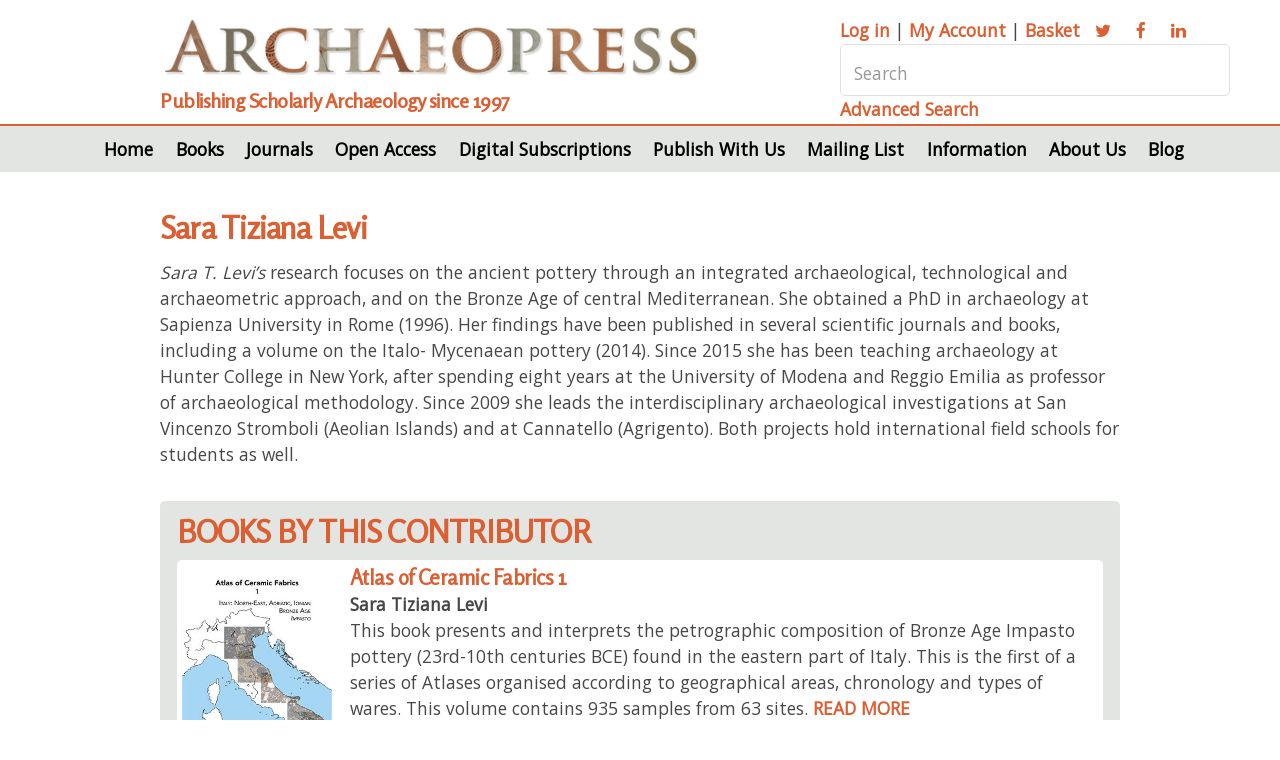

--- FILE ---
content_type: text/css
request_url: https://www.archaeopress.com/archaeopress/PublicFiles/css/archaeopress/main.css?v=156.151.2.0.0
body_size: 14105
content:
@import url("font-awesome.min.css");
@import url('https://fonts.googleapis.com/css2?family=Open+Sans&family=Rosario&display=swap');

/*
	Arcana by Pixelarity
	pixelarity.com | hello@pixelarity.com
	License: pixelarity.com/license
*/

html, body, div, span, applet, object,
iframe, h1, h2, h3, h4, h5, h6, p, blockquote,
pre, a, abbr, acronym, address, big, cite,
code, del, dfn, em, img, ins, kbd, q, s, samp,
small, strike, strong, sub, sup, tt, var, b,
u, i, center, dl, dt, dd, ol, ul, li, fieldset,
form, label, legend, table, caption, tbody,
tfoot, thread, tr, th, td, article, aside,
canvas, details, embed, figure, figcaption,
footer, header, hgroup, menu, nav, output, ruby,
section, summary, time, mark, audio, video {
	margin: 0;
	padding: 0;
	border: 0;
	font-size: 1rem;
	font: inherit;
	vertical-align: baseline;
}

article, aside, details, figcaption, figure,
footer, header, hgroup, menu, nav, section {
	display: block;}

body {
	line-height: 1;
}

ol, ul {
	list-style: none;
}

blockquote, q {
	quotes: none;
}

	blockquote:before, blockquote:after, q:before, q:after {
		content: '';
		content: none;
	}

table {
	border-collapse: collapse;
	border-spacing: 0;
}

body {
	-webkit-text-size-adjust: none;
}

mark {
	background-color: transparent;
	color: inherit;
}

input::-moz-focus-inner {
	border: 0;
	padding: 0;
}

input, select, textarea {
/*
	-moz-appearance: none;
	-webkit-appearance: none;
	-ms-appearance: none;
	appearance: none;
*/
}

/* Basic */

	html {
		box-sizing: border-box;
	}

	*, *:before, *:after {
		box-sizing: inherit;
	}

	body {
		background: #ffffff;
	}

		body.is-preload *, body.is-preload *:before, body.is-preload *:after {
			-moz-animation: none !important;
			-webkit-animation: none !important;
			-ms-animation: none !important;
			animation: none !important;
			-moz-transition: none !important;
			-webkit-transition: none !important;
			-ms-transition: none !important;
			transition: none !important;
		}

	body, input, select, textarea {
		color: #474747;
		font-family: 'Open Sans', sans-serif;		
		font-size: 14pt;
		font-weight: normal;
		line-height: 1.65em;
	}

	a {
		-moz-transition: color 0.2s ease-in-out, border-color 0.2s ease-in-out, opacity 0.2s ease-in-out;
		-webkit-transition: color 0.2s ease-in-out, border-color 0.2s ease-in-out, opacity 0.2s ease-in-out;
		-ms-transition: color 0.2s ease-in-out, border-color 0.2s ease-in-out, opacity 0.2s ease-in-out;
		transition: color 0.2s ease-in-out, border-color 0.2s ease-in-out, opacity 0.2s ease-in-out;
		color: #dc5f32;
		font-weight:bold;
		text-decoration: underline;
		
	}

		a:hover {
			color: #dc5f32;
			text-decoration: none;
		}

	strong, b {
		font-weight: 600;
	}

	em, i {
		font-style: italic;
	}

	p, ul, ol, dl, table, blockquote {
		margin: 0;
	}
	.orange {
			color: #dc5f32;
			}

h1, h2, h3, h4, h5, h6, .curvedBoxHeader, .registerHeader, .registerHeaderBlue, .registerSubHeader {
	font-family: 'Rosario', sans-serif;
}

h3 {
	color: #9fa39f;
}

	 h5, h6 {
		color: inherit;
		line-height: 1.75em;
		margin-bottom: 1em;
	}

		h1 a, h2 a, h3 a, h4 a, h5 a, h6 a {
			color: inherit;
			text-decoration: none;
		}

		h1 em, h2 em, h3 em, h4 em, h5 em, h6 em {
			font-style: normal;
			font-weight: 300;
		}
h1, .curvedBoxHeader, .registerHeader, .registerHeaderBlue, .registerSubHeader {
	color: #dc5f32;
	margin-bottom: 0.3em;
	font-size: 1.8em;
	font-weight: bold;
	letter-spacing: -0.025em;
	line-height: 1em;
}


	h2 {
	color: #dc5f32;
margin-bottom: 0.5em;
		font-size: 1.8em;
		font-weight:bold;
		letter-spacing: -0.025em;
	}

	h3 {
		font-size: 1.2em;
		font-weight:bold;
		letter-spacing: -0.025em;
		margin-bottom: 0;
	}
	h4 {
		font-size: 1.25em;
		font-style:italic;
		letter-spacing: -0.025em;
		margin-bottom: 0.3em;
	}
	

	sub {
		font-size: 0.8em;
		position: relative;
		top: 0.5em;
	}

	sup {
		font-size: 0.8em;
		position: relative;
		top: -0.5em;
	}

	hr {
		border-top: solid 1px #e0e0e0;
		border: 0;
		margin-bottom: 1.5em;
	}

	blockquote {
		border-left: solid 0.5em #e0e0e0;
		font-style: italic;
		padding: 1em 0 1em 2em;
	}

.contentWithSlider {
	margin-top: 560px;
}

.sliderMain {
	width: 100%;
	height: 540px;
	background-size: cover;
	margin: 125px 0px 0px 0px;
	
	text-align: center;
	display: block;
	position: absolute;
	top: 70px;
	z-index: 0;
}

#sliderImage {
	z-index: 0;
	height: 400px;
	cursor: pointer;
	display: block;
	width: 100%;
	background-position: 50% 50%;
	background-repeat: no-repeat;
	background-size: cover;
	position: absolute;
	-webkit-transition: opacity 1s ease;
	-moz-transition: opacity 1s ease;
	-ms-transition: opacity 1s ease;
	-o-transition: opacity 1s ease;
	transition: opacity 1s ease;
}

#sliderImage2 {
	z-index: 0;
	height: 400px;
	cursor: pointer;
	display: block;
	width: 100%;
	background-position: 50% 50%;
	background-repeat: no-repeat;
	background-size: cover;
	position: absolute;
	-webkit-transition: opacity 1s ease;
	-moz-transition: opacity 1s ease;
	-ms-transition: opacity 1s ease;
	-o-transition: opacity 1s ease;
	transition: opacity 1s ease;
}

#sliderImage2 {
	opacity: 0;
}


.sliderHighlights {
	display: block;
	text-align: left;
	width: 33%;
	max-width: 400px;
	margin: 0px 10px 0px auto;
	margin-right: 10px;
	margin-left: auto;
	padding: 10px 10px 10px 0px;
}

.searchbar {
	width: 390px;
}

@media screen and (max-width: 1200px) {
	.searchbar {
		width: 240px;
	}
}

	@media screen and (max-width: 900px) {
		.sliderHighlights {
			width: 80%;
		}
	}

	.sliderHighlightsContainer1 {
		display: block;
		width: 100%;
		text-align: center;
		padding: 0px;
		z-index: 100;
	}

.sliderHighlightsContainer2 {
	display: block;
	width: 100%;
	max-width: 1800px;
	text-align: center;
	margin: auto;
	margin-bottom: 0px;
	z-index: 100;
}

/* Container */
.container, .containerNonSlider {
	margin: 0 auto;
	max-width: 100%;
	width: 1400px;
}

	.containerNonSlider {
		padding: 20px 0px 20px 0px;
	}
		
		@media screen and (max-width: 1680px) {
			.container, .containerNonSlider {
				width: 1200px;
			}
	}

	@media screen and (max-width: 1280px) {

		.container, .containerNonSlider {
			width: 960px;
		}

	}

	@media screen and (max-width: 980px) {

		.container, .containerNonSlider {
			width: 95%;
		}
	}

	@media screen and (max-width: 840px) {

		.container, .containerNonSlider {
			width: 95%;
		}
	}

	@media screen and (max-width: 736px) {

		.container, .containerNonSlider {
			width: 90%;
		}
	}

	@media screen and (max-width: 480px) {

		.container, .containerNonSlider {
			width: 100%;
		}
	}

	/* Row */

	.row {
		display: flex;
		flex-wrap: wrap;
		box-sizing: border-box;
		align-items: stretch;
	}

		.row > * {
			box-sizing: border-box;
		}

		.row.gtr-uniform > * > :last-child {
			margin-bottom: 0;
		}

		.row.aln-left {
			justify-content: flex-start;
		}

		.row.aln-center {
			justify-content: center;
		}

		.row.aln-right {
			justify-content: flex-end;
		}

		.row.aln-top {
			align-items: flex-start;
		}

		.row.aln-middle {
			align-items: center;
		}

		.row.aln-bottom {
			align-items: flex-end;
		}

		.row > .imp {
			order: -1;
		}

		.row > .col-1 {
			width: 8.3333333333%;
		}

		.row > .off-1 {
			margin-left: 8.3333333333%;
		}

		.row > .col-2 {
			width: 16.6666666667%;
		}

		.row > .off-2 {
			margin-left: 16.6666666667%;
		}

		.row > .col-3 {
			width: 25%;
		}

		.row > .off-3 {
			margin-left: 25%;
		}

		.row > .col-4 {
			width: 33.3333333333%;
		}

		.row > .off-4 {
			margin-left: 33.3333333333%;
		}

		.row > .col-5 {
			width: 41.6666666667%;
		}

		.row > .off-5 {
			margin-left: 41.6666666667%;
		}

		.row > .col-6 {
			width: 50%;
		}

		.row > .off-6 {
			margin-left: 50%;
		}

		.row > .col-7 {
			width: 58.3333333333%;
		}

		.row > .off-7 {
			margin-left: 58.3333333333%;
		}

		.row > .col-8 {
			width: 66.6666666667%;
		}

		.row > .off-8 {
			margin-left: 66.6666666667%;
		}

		.row > .col-9 {
			width: 75%;
		}

		.row > .off-9 {
			margin-left: 75%;
		}

		.row > .col-10 {
			width: 83.3333333333%;
		}

		.row > .off-10 {
			margin-left: 83.3333333333%;
		}

		.row > .col-11 {
			width: 91.6666666667%;
		}

		.row > .off-11 {
			margin-left: 91.6666666667%;
		}

		.row > .col-12 {
			width: 100%;
		}

		.row > .off-12 {
			margin-left: 100%;
		}

		.row.gtr-0 {
			margin-top: 0px;
			margin-left: 0px;
		}

			.row.gtr-0 > * {
				padding: 0px 0 0 0px;
			}

			.row.gtr-0.gtr-uniform {
				margin-top: 0px;
			}

				.row.gtr-0.gtr-uniform > * {
					padding-top: 0px;
				}

		.row.gtr-25 {
			margin-top: -12.5px;
			margin-left: -12.5px;
		}

			.row.gtr-25 > * {
				padding: 12.5px 0 0 12.5px;
			}

			.row.gtr-25.gtr-uniform {
				margin-top: -12.5px;
			}

				.row.gtr-25.gtr-uniform > * {
					padding-top: 12.5px;
				}

		.row.gtr-50 {
			margin-top: -25px;
			margin-left: -25px;
		}

			.row.gtr-50 > * {
				padding: 25px 0 0 25px;
			}

			.row.gtr-50.gtr-uniform {
				margin-top: -25px;
			}

				.row.gtr-50.gtr-uniform > * {
					padding-top: 25px;
				}

	.row {
		margin-top: -50px;
		margin-left: -50px;
	}

		.row > * {
			padding: 50px 0 0 50px;
		}

		.row.gtr-uniform {
			margin-top: -50px;
		}

			.row.gtr-uniform > * {
				padding-top: 50px;
			}

		.row.gtr-150 {
			margin-top: -75px;
			margin-left: -75px;
		}

			.row.gtr-150 > * {
				padding: 75px 0 0 75px;
			}

			.row.gtr-150.gtr-uniform {
				margin-top: -75px;
			}

				.row.gtr-150.gtr-uniform > * {
					padding-top: 75px;
				}

		.row.gtr-200 {
			margin-top: -100px;
			margin-left: -100px;
		}

			.row.gtr-200 > * {
				padding: 100px 0 0 100px;
			}

			.row.gtr-200.gtr-uniform {
				margin-top: -100px;
			}

				.row.gtr-200.gtr-uniform > * {
					padding-top: 100px;
				}

	@media screen and (max-width: 1680px) {

		.row {
			display: flex;
			flex-wrap: wrap;
			box-sizing: border-box;
			align-items: stretch;
		}

			.row > * {
				box-sizing: border-box;
			}

			.row.gtr-uniform > * > :last-child {
				margin-bottom: 0;
			}

			.row.aln-left {
				justify-content: flex-start;
			}

			.row.aln-center {
				justify-content: center;
			}

			.row.aln-right {
				justify-content: flex-end;
			}

			.row.aln-top {
				align-items: flex-start;
			}

			.row.aln-middle {
				align-items: center;
			}

			.row.aln-bottom {
				align-items: flex-end;
			}

			.row > .imp-wide {
				order: -1;
			}

			.row > .col-1-wide {
				width: 8.3333333333%;
			}

			.row > .off-1-wide {
				margin-left: 8.3333333333%;
			}

			.row > .col-2-wide {
				width: 16.6666666667%;
			}

			.row > .off-2-wide {
				margin-left: 16.6666666667%;
			}

			.row > .col-3-wide {
				width: 25%;
			}

			.row > .off-3-wide {
				margin-left: 25%;
			}

			.row > .col-4-wide {
				width: 33.3333333333%;
			}

			.row > .off-4-wide {
				margin-left: 33.3333333333%;
			}

			.row > .col-5-wide {
				width: 41.6666666667%;
			}

			.row > .off-5-wide {
				margin-left: 41.6666666667%;
			}

			.row > .col-6-wide {
				width: 50%;
			}

			.row > .off-6-wide {
				margin-left: 50%;
			}

			.row > .col-7-wide {
				width: 58.3333333333%;
			}

			.row > .off-7-wide {
				margin-left: 58.3333333333%;
			}

			.row > .col-8-wide {
				width: 66.6666666667%;
			}

			.row > .off-8-wide {
				margin-left: 66.6666666667%;
			}

			.row > .col-9-wide {
				width: 75%;
			}

			.row > .off-9-wide {
				margin-left: 75%;
			}

			.row > .col-10-wide {
				width: 83.3333333333%;
			}

			.row > .off-10-wide {
				margin-left: 83.3333333333%;
			}

			.row > .col-11-wide {
				width: 91.6666666667%;
			}

			.row > .off-11-wide {
				margin-left: 91.6666666667%;
			}

			.row > .col-12-wide {
				width: 100%;
			}

			.row > .off-12-wide {
				margin-left: 100%;
			}

			.row.gtr-0 {
				margin-top: 0px;
				margin-left: 0px;
			}

				.row.gtr-0 > * {
					padding: 0px 0 0 0px;
				}

				.row.gtr-0.gtr-uniform {
					margin-top: 0px;
				}

					.row.gtr-0.gtr-uniform > * {
						padding-top: 0px;
					}

			.row.gtr-25 {
				margin-top: -10px;
				margin-left: -10px;
			}

				.row.gtr-25 > * {
					padding: 10px 0 0 10px;
				}

				.row.gtr-25.gtr-uniform {
					margin-top: -10px;
				}

					.row.gtr-25.gtr-uniform > * {
						padding-top: 10px;
					}

			.row.gtr-50 {
				margin-top: -20px;
				margin-left: -20px;
			}

				.row.gtr-50 > * {
					padding: 20px 0 0 20px;
				}

				.row.gtr-50.gtr-uniform {
					margin-top: -20px;
				}

					.row.gtr-50.gtr-uniform > * {
						padding-top: 20px;
					}

		.row {
			margin-top: -40px;
			margin-left: -40px;
		}

			.row > * {
				padding: 40px 0 0 40px;
			}

			.row.gtr-uniform {
				margin-top: -40px;
			}

				.row.gtr-uniform > * {
					padding-top: 40px;
				}

			.row.gtr-150 {
				margin-top: -60px;
				margin-left: -60px;
			}

				.row.gtr-150 > * {
					padding: 60px 0 0 60px;
				}

				.row.gtr-150.gtr-uniform {
					margin-top: -60px;
				}

					.row.gtr-150.gtr-uniform > * {
						padding-top: 60px;
					}

			.row.gtr-200 {
				margin-top: -80px;
				margin-left: -80px;
			}

				.row.gtr-200 > * {
					padding: 80px 0 0 80px;
				}

				.row.gtr-200.gtr-uniform {
					margin-top: -80px;
				}

					.row.gtr-200.gtr-uniform > * {
						padding-top: 80px;
					}
	}

	@media screen and (max-width: 1280px) {

		.row {
			display: flex;
			flex-wrap: wrap;
			box-sizing: border-box;
			align-items: stretch;
		}

			.row > * {
				box-sizing: border-box;
			}

			.row.gtr-uniform > * > :last-child {
				margin-bottom: 0;
			}

			.row.aln-left {
				justify-content: flex-start;
			}

			.row.aln-center {
				justify-content: center;
			}

			.row.aln-right {
				justify-content: flex-end;
			}

			.row.aln-top {
				align-items: flex-start;
			}

			.row.aln-middle {
				align-items: center;
			}

			.row.aln-bottom {
				align-items: flex-end;
			}

			.row > .imp-normal {
				order: -1;
			}

			.row > .col-1-normal {
				width: 8.3333333333%;
			}

			.row > .off-1-normal {
				margin-left: 8.3333333333%;
			}

			.row > .col-2-normal {
				width: 16.6666666667%;
			}

			.row > .off-2-normal {
				margin-left: 16.6666666667%;
			}

			.row > .col-3-normal {
				width: 25%;
			}

			.row > .off-3-normal {
				margin-left: 25%;
			}

			.row > .col-4-normal {
				width: 33.3333333333%;
			}

			.row > .off-4-normal {
				margin-left: 33.3333333333%;
			}

			.row > .col-5-normal {
				width: 41.6666666667%;
			}

			.row > .off-5-normal {
				margin-left: 41.6666666667%;
			}

			.row > .col-6-normal {
				width: 50%;
			}

			.row > .off-6-normal {
				margin-left: 50%;
			}

			.row > .col-7-normal {
				width: 58.3333333333%;
			}

			.row > .off-7-normal {
				margin-left: 58.3333333333%;
			}

			.row > .col-8-normal {
				width: 66.6666666667%;
			}

			.row > .off-8-normal {
				margin-left: 66.6666666667%;
			}

			.row > .col-9-normal {
				width: 75%;
			}

			.row > .off-9-normal {
				margin-left: 75%;
			}

			.row > .col-10-normal {
				width: 83.3333333333%;
			}

			.row > .off-10-normal {
				margin-left: 83.3333333333%;
			}

			.row > .col-11-normal {
				width: 91.6666666667%;
			}

			.row > .off-11-normal {
				margin-left: 91.6666666667%;
			}

			.row > .col-12-normal {
				width: 100%;
			}

			.row > .off-12-normal {
				margin-left: 100%;
			}

			.row.gtr-0 {
				margin-top: 0px;
				margin-left: 0px;
			}

				.row.gtr-0 > * {
					padding: 0px 0 0 0px;
				}

				.row.gtr-0.gtr-uniform {
					margin-top: 0px;
				}

					.row.gtr-0.gtr-uniform > * {
						padding-top: 0px;
					}

			.row.gtr-25 {
				margin-top: -7.5px;
				margin-left: -7.5px;
			}

				.row.gtr-25 > * {
					padding: 7.5px 0 0 7.5px;
				}

				.row.gtr-25.gtr-uniform {
					margin-top: -7.5px;
				}

					.row.gtr-25.gtr-uniform > * {
						padding-top: 7.5px;
					}

			.row.gtr-50 {
				margin-top: -15px;
				margin-left: -15px;
			}

				.row.gtr-50 > * {
					padding: 15px 0 0 15px;
				}

				.row.gtr-50.gtr-uniform {
					margin-top: -15px;
				}

					.row.gtr-50.gtr-uniform > * {
						padding-top: 15px;
					}

		.row {
			margin-top: -30px;
			margin-left: -30px;
		}

			.row > * {
				padding: 30px 0 0 30px;
			}

			.row.gtr-uniform {
				margin-top: -30px;
			}

				.row.gtr-uniform > * {
					padding-top: 30px;
				}

			.row.gtr-150 {
				margin-top: -45px;
				margin-left: -45px;
			}

				.row.gtr-150 > * {
					padding: 45px 0 0 45px;
				}

				.row.gtr-150.gtr-uniform {
					margin-top: -45px;
				}

					.row.gtr-150.gtr-uniform > * {
						padding-top: 45px;
					}

			.row.gtr-200 {
				margin-top: -60px;
				margin-left: -60px;
			}

				.row.gtr-200 > * {
					padding: 60px 0 0 60px;
				}

				.row.gtr-200.gtr-uniform {
					margin-top: -60px;
				}

					.row.gtr-200.gtr-uniform > * {
						padding-top: 60px;
					}
	}

	@media screen and (max-width: 980px) {

		.row {
			display: flex;
			flex-wrap: wrap;
			box-sizing: border-box;
			align-items: stretch;
		}

			.row > * {
				box-sizing: border-box;
			}

			.row.gtr-uniform > * > :last-child {
				margin-bottom: 0;
			}

			.row.aln-left {
				justify-content: flex-start;
			}

			.row.aln-center {
				justify-content: center;
			}

			.row.aln-right {
				justify-content: flex-end;
			}

			.row.aln-top {
				align-items: flex-start;
			}

			.row.aln-middle {
				align-items: center;
			}

			.row.aln-bottom {
				align-items: flex-end;
			}

			.row > .imp-narrow {
				order: -1;
			}

			.row > .col-1-narrow {
				width: 8.3333333333%;
			}

			.row > .off-1-narrow {
				margin-left: 8.3333333333%;
			}

			.row > .col-2-narrow {
				width: 16.6666666667%;
			}

			.row > .off-2-narrow {
				margin-left: 16.6666666667%;
			}

			.row > .col-3-narrow {
				width: 25%;
			}

			.row > .off-3-narrow {
				margin-left: 25%;
			}

			.row > .col-4-narrow {
				width: 33.3333333333%;
			}

			.row > .off-4-narrow {
				margin-left: 33.3333333333%;
			}

			.row > .col-5-narrow {
				width: 41.6666666667%;
			}

			.row > .off-5-narrow {
				margin-left: 41.6666666667%;
			}

			.row > .col-6-narrow {
				width: 50%;
			}

			.row > .off-6-narrow {
				margin-left: 50%;
			}

			.row > .col-7-narrow {
				width: 58.3333333333%;
			}

			.row > .off-7-narrow {
				margin-left: 58.3333333333%;
			}

			.row > .col-8-narrow {
				width: 66.6666666667%;
			}

			.row > .off-8-narrow {
				margin-left: 66.6666666667%;
			}

			.row > .col-9-narrow {
				width: 75%;
			}

			.row > .off-9-narrow {
				margin-left: 75%;
			}

			.row > .col-10-narrow {
				width: 83.3333333333%;
			}

			.row > .off-10-narrow {
				margin-left: 83.3333333333%;
			}

			.row > .col-11-narrow {
				width: 91.6666666667%;
			}

			.row > .off-11-narrow {
				margin-left: 91.6666666667%;
			}

			.row > .col-12-narrow {
				width: 100%;
			}

			.row > .off-12-narrow {
				margin-left: 100%;
			}

			.row.gtr-0 {
				margin-top: 0px;
				margin-left: 0px;
			}

				.row.gtr-0 > * {
					padding: 0px 0 0 0px;
				}

				.row.gtr-0.gtr-uniform {
					margin-top: 0px;
				}

					.row.gtr-0.gtr-uniform > * {
						padding-top: 0px;
					}

			.row.gtr-25 {
				margin-top: -7.5px;
				margin-left: -7.5px;
			}

				.row.gtr-25 > * {
					padding: 7.5px 0 0 7.5px;
				}

				.row.gtr-25.gtr-uniform {
					margin-top: -7.5px;
				}

					.row.gtr-25.gtr-uniform > * {
						padding-top: 7.5px;
					}

			.row.gtr-50 {
				margin-top: -15px;
				margin-left: -15px;
			}

				.row.gtr-50 > * {
					padding: 15px 0 0 15px;
				}

				.row.gtr-50.gtr-uniform {
					margin-top: -15px;
				}

					.row.gtr-50.gtr-uniform > * {
						padding-top: 15px;
					}

		.row {
			margin-top: -30px;
			margin-left: -30px;
		}

			.row > * {
				padding: 30px 0 0 30px;
			}

			.row.gtr-uniform {
				margin-top: -30px;
			}

				.row.gtr-uniform > * {
					padding-top: 30px;
				}

			.row.gtr-150 {
				margin-top: -45px;
				margin-left: -45px;
			}

				.row.gtr-150 > * {
					padding: 45px 0 0 45px;
				}

				.row.gtr-150.gtr-uniform {
					margin-top: -45px;
				}

					.row.gtr-150.gtr-uniform > * {
						padding-top: 45px;
					}

			.row.gtr-200 {
				margin-top: -60px;
				margin-left: -60px;
			}

				.row.gtr-200 > * {
					padding: 60px 0 0 60px;
				}

				.row.gtr-200.gtr-uniform {
					margin-top: -60px;
				}

					.row.gtr-200.gtr-uniform > * {
						padding-top: 60px;
					}
	}

	@media screen and (max-width: 840px) {

		.row {
			display: flex;
			flex-wrap: wrap;
			box-sizing: border-box;
			align-items: stretch;
		}

			.row > * {
				box-sizing: border-box;
			}

			.row.gtr-uniform > * > :last-child {
				margin-bottom: 0;
			}

			.row.aln-left {
				justify-content: flex-start;
			}

			.row.aln-center {
				justify-content: center;
			}

			.row.aln-right {
				justify-content: flex-end;
			}

			.row.aln-top {
				align-items: flex-start;
			}

			.row.aln-middle {
				align-items: center;
			}

			.row.aln-bottom {
				align-items: flex-end;
			}

			.row > .imp-narrower {
				order: -1;
			}

			.row > .col-1-narrower {
				width: 8.3333333333%;
			}

			.row > .off-1-narrower {
				margin-left: 8.3333333333%;
			}

			.row > .col-2-narrower {
				width: 16.6666666667%;
			}

			.row > .off-2-narrower {
				margin-left: 16.6666666667%;
			}

			.row > .col-3-narrower {
				width: 25%;
			}

			.row > .off-3-narrower {
				margin-left: 25%;
			}

			.row > .col-4-narrower {
				width: 33.3333333333%;
			}

			.row > .off-4-narrower {
				margin-left: 33.3333333333%;
			}

			.row > .col-5-narrower {
				width: 41.6666666667%;
			}

			.row > .off-5-narrower {
				margin-left: 41.6666666667%;
			}

			.row > .col-6-narrower {
				width: 50%;
			}

			.row > .off-6-narrower {
				margin-left: 50%;
			}

			.row > .col-7-narrower {
				width: 58.3333333333%;
			}

			.row > .off-7-narrower {
				margin-left: 58.3333333333%;
			}

			.row > .col-8-narrower {
				width: 66.6666666667%;
			}

			.row > .off-8-narrower {
				margin-left: 66.6666666667%;
			}

			.row > .col-9-narrower {
				width: 75%;
			}

			.row > .off-9-narrower {
				margin-left: 75%;
			}

			.row > .col-10-narrower {
				width: 83.3333333333%;
			}

			.row > .off-10-narrower {
				margin-left: 83.3333333333%;
			}

			.row > .col-11-narrower {
				width: 91.6666666667%;
			}

			.row > .off-11-narrower {
				margin-left: 91.6666666667%;
			}

			.row > .col-12-narrower {
				width: 100%;
			}

			.row > .off-12-narrower {
				margin-left: 100%;
			}

			.row.gtr-0 {
				margin-top: 0px;
				margin-left: 0px;
			}

				.row.gtr-0 > * {
					padding: 0px 0 0 0px;
				}

				.row.gtr-0.gtr-uniform {
					margin-top: 0px;
				}

					.row.gtr-0.gtr-uniform > * {
						padding-top: 0px;
					}

			.row.gtr-25 {
				margin-top: -7.5px;
				margin-left: -7.5px;
			}

				.row.gtr-25 > * {
					padding: 7.5px 0 0 7.5px;
				}

				.row.gtr-25.gtr-uniform {
					margin-top: -7.5px;
				}

					.row.gtr-25.gtr-uniform > * {
						padding-top: 7.5px;
					}

			.row.gtr-50 {
				margin-top: -15px;
				margin-left: -15px;
			}

				.row.gtr-50 > * {
					padding: 15px 0 0 15px;
				}

				.row.gtr-50.gtr-uniform {
					margin-top: -15px;
				}

					.row.gtr-50.gtr-uniform > * {
						padding-top: 15px;
					}

		.row {
			margin-top: -30px;
			margin-left: -30px;
		}

			.row > * {
				padding: 30px 0 0 30px;
			}

			.row.gtr-uniform {
				margin-top: -30px;
			}

				.row.gtr-uniform > * {
					padding-top: 30px;
				}

			.row.gtr-150 {
				margin-top: -45px;
				margin-left: -45px;
			}

				.row.gtr-150 > * {
					padding: 45px 0 0 45px;
				}

				.row.gtr-150.gtr-uniform {
					margin-top: -45px;
				}

					.row.gtr-150.gtr-uniform > * {
						padding-top: 45px;
					}

			.row.gtr-200 {
				margin-top: -60px;
				margin-left: -60px;
			}

				.row.gtr-200 > * {
					padding: 60px 0 0 60px;
				}

				.row.gtr-200.gtr-uniform {
					margin-top: -60px;
				}

					.row.gtr-200.gtr-uniform > * {
						padding-top: 60px;
					}
	}

	@media screen and (max-width: 736px) {

		.row {
			display: flex;
			flex-wrap: wrap;
			box-sizing: border-box;
			align-items: stretch;
		}

			.row > * {
				box-sizing: border-box;
			}

			.row.gtr-uniform > * > :last-child {
				margin-bottom: 0;
			}

			.row.aln-left {
				justify-content: flex-start;
			}

			.row.aln-center {
				justify-content: center;
			}

			.row.aln-right {
				justify-content: flex-end;
			}

			.row.aln-top {
				align-items: flex-start;
			}

			.row.aln-middle {
				align-items: center;
			}

			.row.aln-bottom {
				align-items: flex-end;
			}

			.row > .imp-mobile {
				order: -1;
			}

			.row > .col-1-mobile {
				width: 8.3333333333%;
			}

			.row > .off-1-mobile {
				margin-left: 8.3333333333%;
			}

			.row > .col-2-mobile {
				width: 16.6666666667%;
			}

			.row > .off-2-mobile {
				margin-left: 16.6666666667%;
			}

			.row > .col-3-mobile {
				width: 25%;
			}

			.row > .off-3-mobile {
				margin-left: 25%;
			}

			.row > .col-4-mobile {
				width: 33.3333333333%;
			}

			.row > .off-4-mobile {
				margin-left: 33.3333333333%;
			}

			.row > .col-5-mobile {
				width: 41.6666666667%;
			}

			.row > .off-5-mobile {
				margin-left: 41.6666666667%;
			}

			.row > .col-6-mobile {
				width: 50%;
			}

			.row > .off-6-mobile {
				margin-left: 50%;
			}

			.row > .col-7-mobile {
				width: 58.3333333333%;
			}

			.row > .off-7-mobile {
				margin-left: 58.3333333333%;
			}

			.row > .col-8-mobile {
				width: 66.6666666667%;
			}

			.row > .off-8-mobile {
				margin-left: 66.6666666667%;
			}

			.row > .col-9-mobile {
				width: 75%;
			}

			.row > .off-9-mobile {
				margin-left: 75%;
			}

			.row > .col-10-mobile {
				width: 83.3333333333%;
			}

			.row > .off-10-mobile {
				margin-left: 83.3333333333%;
			}

			.row > .col-11-mobile {
				width: 91.6666666667%;
			}

			.row > .off-11-mobile {
				margin-left: 91.6666666667%;
			}

			.row > .col-12-mobile {
				width: 100%;
			}

			.row > .off-12-mobile {
				margin-left: 100%;
			}

			.row.gtr-0 {
				margin-top: 0px;
				margin-left: 0px;
			}

				.row.gtr-0 > * {
					padding: 0px 0 0 0px;
				}

				.row.gtr-0.gtr-uniform {
					margin-top: 0px;
				}

					.row.gtr-0.gtr-uniform > * {
						padding-top: 0px;
					}

			.row.gtr-25 {
				margin-top: -5px;
				margin-left: -5px;
			}

				.row.gtr-25 > * {
					padding: 5px 0 0 5px;
				}

				.row.gtr-25.gtr-uniform {
					margin-top: -5px;
				}

					.row.gtr-25.gtr-uniform > * {
						padding-top: 5px;
					}

			.row.gtr-50 {
				margin-top: -10px;
				margin-left: -10px;
			}

				.row.gtr-50 > * {
					padding: 10px 0 0 10px;
				}

				.row.gtr-50.gtr-uniform {
					margin-top: -10px;
				}

					.row.gtr-50.gtr-uniform > * {
						padding-top: 10px;
					}

		.row {
			margin-top: -20px;
			margin-left: -20px;
		}

			.row > * {
				padding: 20px 0 0 20px;
			}

			.row.gtr-uniform {
				margin-top: -20px;
			}

				.row.gtr-uniform > * {
					padding-top: 20px;
				}

			.row.gtr-150 {
				margin-top: -30px;
				margin-left: -30px;
			}

				.row.gtr-150 > * {
					padding: 30px 0 0 30px;
				}

				.row.gtr-150.gtr-uniform {
					margin-top: -30px;
				}

					.row.gtr-150.gtr-uniform > * {
						padding-top: 30px;
					}

			.row.gtr-200 {
				margin-top: -40px;
				margin-left: -40px;
			}

				.row.gtr-200 > * {
					padding: 40px 0 0 40px;
				}

				.row.gtr-200.gtr-uniform {
					margin-top: -40px;
				}

					.row.gtr-200.gtr-uniform > * {
						padding-top: 40px;
					}
	}

	@media screen and (max-width: 480px) {

		.row {
			display: flex;
			flex-wrap: wrap;
			box-sizing: border-box;
			align-items: stretch;
		}

			.row > * {
				box-sizing: border-box;
			}

			.row.gtr-uniform > * > :last-child {
				margin-bottom: 0;
			}

			.row.aln-left {
				justify-content: flex-start;
			}

			.row.aln-center {
				justify-content: center;
			}

			.row.aln-right {
				justify-content: flex-end;
			}

			.row.aln-top {
				align-items: flex-start;
			}

			.row.aln-middle {
				align-items: center;
			}

			.row.aln-bottom {
				align-items: flex-end;
			}

			.row > .imp-mobilep {
				order: -1;
			}

			.row > .col-1-mobilep {
				width: 8.3333333333%;
			}

			.row > .off-1-mobilep {
				margin-left: 8.3333333333%;
			}

			.row > .col-2-mobilep {
				width: 16.6666666667%;
			}

			.row > .off-2-mobilep {
				margin-left: 16.6666666667%;
			}

			.row > .col-3-mobilep {
				width: 25%;
			}

			.row > .off-3-mobilep {
				margin-left: 25%;
			}

			.row > .col-4-mobilep {
				width: 33.3333333333%;
			}

			.row > .off-4-mobilep {
				margin-left: 33.3333333333%;
			}

			.row > .col-5-mobilep {
				width: 41.6666666667%;
			}

			.row > .off-5-mobilep {
				margin-left: 41.6666666667%;
			}

			.row > .col-6-mobilep {
				width: 50%;
			}

			.row > .off-6-mobilep {
				margin-left: 50%;
			}

			.row > .col-7-mobilep {
				width: 58.3333333333%;
			}

			.row > .off-7-mobilep {
				margin-left: 58.3333333333%;
			}

			.row > .col-8-mobilep {
				width: 66.6666666667%;
			}

			.row > .off-8-mobilep {
				margin-left: 66.6666666667%;
			}

			.row > .col-9-mobilep {
				width: 75%;
			}

			.row > .off-9-mobilep {
				margin-left: 75%;
			}

			.row > .col-10-mobilep {
				width: 83.3333333333%;
			}

			.row > .off-10-mobilep {
				margin-left: 83.3333333333%;
			}

			.row > .col-11-mobilep {
				width: 91.6666666667%;
			}

			.row > .off-11-mobilep {
				margin-left: 91.6666666667%;
			}

			.row > .col-12-mobilep {
				width: 100%;
			}

			.row > .off-12-mobilep {
				margin-left: 100%;
			}

			.row.gtr-0 {
				margin-top: 0px;
				margin-left: 0px;
			}

				.row.gtr-0 > * {
					padding: 0px 0 0 0px;
				}

				.row.gtr-0.gtr-uniform {
					margin-top: 0px;
				}

					.row.gtr-0.gtr-uniform > * {
						padding-top: 0px;
					}

			.row.gtr-25 {
				margin-top: -5px;
				margin-left: -5px;
			}

				.row.gtr-25 > * {
					padding: 5px 0 0 5px;
				}

				.row.gtr-25.gtr-uniform {
					margin-top: -5px;
				}

					.row.gtr-25.gtr-uniform > * {
						padding-top: 5px;
					}

			.row.gtr-50 {
				margin-top: -10px;
				margin-left: -10px;
			}

				.row.gtr-50 > * {
					padding: 10px 0 0 10px;
				}

				.row.gtr-50.gtr-uniform {
					margin-top: -10px;
				}

					.row.gtr-50.gtr-uniform > * {
						padding-top: 10px;
					}

		.row {
			margin-top: -20px;
			margin-left: -20px;
		}

			.row > * {
				padding: 20px 0 0 20px;
			}

			.row.gtr-uniform {
				margin-top: -20px;
			}

				.row.gtr-uniform > * {
					padding-top: 20px;
				}

			.row.gtr-150 {
				margin-top: -30px;
				margin-left: -30px;
			}

				.row.gtr-150 > * {
					padding: 30px 0 0 30px;
				}

				.row.gtr-150.gtr-uniform {
					margin-top: -30px;
				}

					.row.gtr-150.gtr-uniform > * {
						padding-top: 30px;
					}

			.row.gtr-200 {
				margin-top: -40px;
				margin-left: -40px;
			}

				.row.gtr-200 > * {
					padding: 40px 0 0 40px;
				}

				.row.gtr-200.gtr-uniform {
					margin-top: -40px;
				}

					.row.gtr-200.gtr-uniform > * {
						padding-top: 40px;
					}
	}

	/* Section/Article */

	section.special, article.special {
		text-align: left;
	}

	header p {
		color: #999;
		font-size: 1.25em;
		position: relative;
		margin-top: -1.25em;
		margin-bottom: 2.25em;
	}

	header.major {
		text-align: left;
		margin: 0 0 2em 0;
	}

		header.major h2 {
			font-size: 2.25em;
			font-weight: bold;
		}

		header.major p {
			position: relative;
			border-top: solid 1px #e0e0e0;
			padding: 1em 0 0 0;
			margin: 0;
			top: -1em;
			font-size: 1.5em;
			letter-spacing: -0.025em;
		}

	footer {
		margin: 0 0 3em 0;
	}

		footer > :last-child {
			margin-bottom: 0;
		}

		footer.major {
			padding-top: 3em;
		}

	/* Form */

	input[type=text], input[type=password], input[type=email], textarea {
		-moz-appearance: none;
		-webkit-appearance: none;
		-ms-appearance: none;
		appearance: none;
		-moz-transition: border-color 0.2s ease-in-out;
		-webkit-transition: border-color 0.2s ease-in-out;
		-ms-transition: border-color 0.2s ease-in-out;
		transition: border-color 0.2s ease-in-out;
		background: #fff;
		border: solid 1px #e0e0e0;
		border-radius: 5px;
		color: inherit;
		display: block;
		outline: 0;
		padding: 0.75em;
		text-decoration: none;
		width: 100%;
	}

		input[type=text]:focus, input[type=password]:focus, input[type=email]:focus, textarea:focus {
			border-color: #dc5f32;
		}

	input[type=text], input[type=password], input[type=email] {
		line-height: 1em;
	}

	label {
		/*display: block;
		color: inherit;
		font-weight: 600;
		line-height: 1.75em;
		margin-bottom: 0.5em;
		*/
	}

	::-webkit-input-placeholder {
		color: #999;
		position: relative;
		top: 3px;
	}

	:-moz-placeholder {
		color: #999;
	}

	::-moz-placeholder {
		color: #999;
	}

	:-ms-input-placeholder {
		color: #999;
	}

	/* Image */

	.image {
		border: 0;
		display: inline-block;
		position: relative;
		width: 100%;
	}

		.image img {
			display: block;
			width: 100%;
		}

	.pubImage {
		display: block;
		float: left;
		margin: 0 1em 0em 0;
		position: relative;
		top: 0.25em;
		width: 150px;
		height: 200px;
		cursor: pointer;
	}

.pubHolder {
	display: block;
	min-height: 220px;
}

.collection {
	padding-bottom: 6px;
}
.collectionLink {
	color: #474747;
}
.contributor {
	padding-bottom: 3px;
	font-style: italic;
}
.contributorLink {
	color: #474747;
	font-weight: bold;
}
.contributorAbout {
	padding-bottom: 12px;
	cursor: pointer;
}

.textBlock {
	padding-bottom: 12px;
}
.simplePage {
	padding-top: 20px;
	min-height: 200px;
}
.simpleHeading {
	color: #dc5f32;
}
.image.left {
	display: block;
	float: left;
	margin: 0 1em 1em 0;
	position: relative;
	top: 0.25em;
	width: max-content;
	height: 100px;
}

		.image.left.footer {
			display: block;
			float: left;
			margin: 0 1em 5em 0;
			position: relative;
			top: 0.25em;
			width: max-content;
		}


		.image.left img {
			display: block;
			width: 100%;
		}


	.image.fit {
		display: block;
		max-width: 100%;
		height: auto;
	}

	.image.featured {
		display: block;
		width: 100%;
	}

		.image.featured img {
			display: block;
			width: 100%;
		}

	/* Icon */

	.icon {
		text-decoration: none;
		position: relative;
		text-decoration: none;
		padding: 0 10px;
	}

		.icon:before {
			-moz-osx-font-smoothing: grayscale;
			-webkit-font-smoothing: antialiased;
			font-family: FontAwesome;
			font-style: normal;
			font-weight: normal;
			text-transform: none !important;
		}

		.icon > .label {
			display: none;
		}

		.icon.major {
			text-align: center;
			cursor: default;
			background-color: #dc5f32;
			background-image: -moz-linear-gradient(top, rgba(0,0,0,0), rgba(0,0,0,0.15)), url("images/bg01.png");
			background-image: -webkit-linear-gradient(top, rgba(0,0,0,0), rgba(0,0,0,0.15)), url("images/bg01.png");
			background-image: -ms-linear-gradient(top, rgba(0,0,0,0), rgba(0,0,0,0.15)), url("images/bg01.png");
			background-image: linear-gradient(top, rgba(0,0,0,0), rgba(0,0,0,0.15)), url("images/bg01.png");
			color: #fff;
			border-radius: 100%;
			display: inline-block;
			width: 5em;
			height: 5em;
			line-height: 5em;
			box-shadow: 0 0 0 7px white, 0 0 0 8px #e0e0e0;
			margin: 0 0 2em 0;
		}

			.icon.major:before {
				font-size: 36px;
			}

	/* Lists */

	ol {
		list-style: decimal;
		padding-left: 1.25em;
	}

		ol li {
			padding-left: 0.25em;
		}

	ul {
		list-style: disc;
		padding-left: 1em;
	}

		ul li {
			padding-left: 0.5em;
		}

		/* Links */

		ul.links {
			list-style: none;
			padding-left: 0;
		}

			ul.links li {
				line-height: 2.5em;
				padding-left: 0;
			}

		/* Icons */

		ul.icons {
			cursor: default;
			list-style: none;
			padding-left: 0;
		}

			ul.icons li {
				display: inline-block;
				line-height: 1em;
				padding-left: 1.5em;
			}

				ul.icons li:first-child {
					padding-left: 0;
				}

				ul.icons li a, ul.icons li span {
					font-size: 2em;
					border: 0;
				}

		/* Menu */

		ul.menu {
			list-style: none;
			padding-left: 0;
		}

			ul.menu li {
				border-left: solid 1px #e0e0e0;
				display: inline-block;
				padding: 0 0 0 1em;
				margin: 0 0 0 1em;
			}

				ul.menu li:first-child {
					border-left: 0;
					margin-left: 0;
					padding-left: 0;
				}

		ul.footer {
			list-style: none;
			float: right;
		}

		/* Actions */

		ul.actions {
			display: -moz-flex;
			display: -webkit-flex;
			display: -ms-flex;
			display: flex;
			cursor: default;
			list-style: none;
			margin-left: -1em;
			padding-left: 0;
		}

			ul.actions li {
				padding: 0 0 0 1em;
				vertical-align: middle;
			}

			ul.actions.special {
				-moz-justify-content: center;
				-webkit-justify-content: center;
				-ms-justify-content: center;
				justify-content: center;
				width: 100%;
				margin-left: 0;
			}

				ul.actions.special li:first-child {
					padding-left: 0;
				}

			ul.actions.stacked {
				-moz-flex-direction: column;
				-webkit-flex-direction: column;
				-ms-flex-direction: column;
				flex-direction: column;
				margin-left: 0;
			}

				ul.actions.stacked li {
					padding: 1.25em 0 0 0;
				}

					ul.actions.stacked li:first-child {
						padding-top: 0;
					}

			ul.actions.fit {
				width: calc(100% + 1em);
			}

				ul.actions.fit li {
					-moz-flex-grow: 1;
					-webkit-flex-grow: 1;
					-ms-flex-grow: 1;
					flex-grow: 1;
					-moz-flex-shrink: 1;
					-webkit-flex-shrink: 1;
					-ms-flex-shrink: 1;
					flex-shrink: 1;
					width: 100%;
				}

					ul.actions.fit li > * {
						width: 100%;
					}

				ul.actions.fit.stacked {
					width: 100%;
				}

	@media screen and (max-width: 736px) {

		ul.actions:not(.fixed) {
			-moz-flex-direction: column;
			-webkit-flex-direction: column;
			-ms-flex-direction: column;
			flex-direction: column;
			margin-left: 0;
			width: 100% !important;
		}

			ul.actions:not(.fixed) li {
				-moz-flex-grow: 1;
				-webkit-flex-grow: 1;
				-ms-flex-grow: 1;
				flex-grow: 1;
				-moz-flex-shrink: 1;
				-webkit-flex-shrink: 1;
				-ms-flex-shrink: 1;
				flex-shrink: 1;
				padding: 1em 0 0 0;
				text-align: center;
				width: 100%;
			}

				ul.actions:not(.fixed) li > * {
					width: 100%;
				}

				ul.actions:not(.fixed) li:first-child {
					padding-top: 0;
				}

				ul.actions:not(.fixed) li input[type="submit"],
				ul.actions:not(.fixed) li input[type="reset"],
				ul.actions:not(.fixed) li input[type="button"],
				ul.actions:not(.fixed) li button,
				ul.actions:not(.fixed) li .button {
					width: 100%;
				}

					ul.actions:not(.fixed) li input[type="submit"].icon:before,
					ul.actions:not(.fixed) li input[type="reset"].icon:before,
					ul.actions:not(.fixed) li input[type="button"].icon:before,
					ul.actions:not(.fixed) li button.icon:before,
					ul.actions:not(.fixed) li .button.icon:before {
						margin-left: -0.5em;
					}
	}

	/* Tables */

	table {
		width: 100%;
	}

		table.default {
			width: 100%;
		}

			table.default tbody tr {
				border-bottom: solid 1px #e0e0e0;
			}

			table.default td {
				padding: 0.5em 1em 0.5em 1em;
			}

			table.default th {
				font-weight: 600;
				padding: 0.5em 1em 0.5em 1em;
				text-align: left;
			}

			table.default thead {
				background-color: #555555;
				background-image: -moz-linear-gradient(top, rgba(0,0,0,0), rgba(0,0,0,0.15)), url("images/bg01.png");
				background-image: -webkit-linear-gradient(top, rgba(0,0,0,0), rgba(0,0,0,0.15)), url("images/bg01.png");
				background-image: -ms-linear-gradient(top, rgba(0,0,0,0), rgba(0,0,0,0.15)), url("images/bg01.png");
				background-image: linear-gradient(top, rgba(0,0,0,0), rgba(0,0,0,0.15)), url("images/bg01.png");
				color: #fff;
			}

	/* Button */

	input[type=submit], input[type=reset], input[type=button], button, .button {
		-moz-appearance: none;
		-webkit-appearance: none;
		-ms-appearance: none;
		appearance: none;
		-moz-transition: background-color 0.2s ease-in-out, color 0.2s ease-in-out, box-shadow 0.2s ease-in-out;
		-webkit-transition: background-color 0.2s ease-in-out, color 0.2s ease-in-out, box-shadow 0.2s ease-in-out;
		-ms-transition: background-color 0.2s ease-in-out, color 0.2s ease-in-out, box-shadow 0.2s ease-in-out;
		transition: background-color 0.2s ease-in-out, color 0.2s ease-in-out, box-shadow 0.2s ease-in-out;
		background-image: -moz-linear-gradient(top, rgba(0,0,0,0), rgba(0,0,0,0.15)), url("images/bg01.png");
		background-image: -webkit-linear-gradient(top, rgba(0,0,0,0), rgba(0,0,0,0.15)), url("images/bg01.png");
		background-image: -ms-linear-gradient(top, rgba(0,0,0,0), rgba(0,0,0,0.15)), url("images/bg01.png");
		background-image: linear-gradient(top, rgba(0,0,0,0), rgba(0,0,0,0.15)), url("images/bg01.png");
		background-color: #dc5f32;
		border-radius: 5px;
		border: 0;
		color: #fff;
		cursor: pointer;
		display: inline-block;
		padding: 10px;
		min-width: 9em;
		text-align: center;
		text-decoration: none;
		font-weight: 600;
		letter-spacing: -0.025em;
	}

	
	/* Box */

	.box.highlight {
		text-align: left;
		background-color: #ffffff;
		padding: 5px;
		border-radius: 5px;
		height: inherit;
	}

	.box.post {
		position: relative;
		z-index: 199;
	}

		.box.post:after {
			content: '';
			display: block;
			clear: both;
		}

		.box.post .inner {
			margin-left: calc(30% + 2em);
		}

			.box.post .inner > :last-child {
				margin-bottom: 0;
			}

		.box.post .image {
			width: 30%;
		}
	/* Header */

	#header {
		text-align: left;
		padding: 1.5em 0 0 0;
		background-color: #fff;
	}

	.m-searchbar {
		display: none;
	}

	#header h1 {
		padding: 0 0 2.75em 0;
		margin: 0;
	}

		#header h1 a {
			font-size: 1.5em;
			letter-spacing: -0.025em;
			border: 0;
		}

#header h2, #m-searchbar h2 {
	color: #dc5f32;
	font-size: 1.25rem;
	letter-spacing: -0.025em;
	font-weight: bold;
}


	#nav {
		text-align: center;
		cursor: default;
		background-color: #e3e5e3;
		border-top: 2px solid #dc5f32;
		padding: 10px 0px 10px 0px;
	}

	#nav li {
		font-weight: bold;
		color: #000000;
	}
		#nav:after {
			content: '';
			display: block;
			width: 100%;
		}

		#nav > ul {
			margin: 0;
		}


			#nav > ul > li {
				position: relative;
				display: inline-block;
				margin-left: 0.5em;
			}


				#nav > ul > li a {
					color: #000;
					text-decoration: none;
					border: 0;
					display: block;
				}

				#nav > ul > li:first-child {
					margin-left: -1em;
				}

				#nav > ul > li:hover a {
					color: #dc5f32;
				}

				#nav > ul > li.current {
					font-weight: 600;
				}

					#nav > ul > li.current:before {
						content: '';
						display: block;
						position: absolute;
					}

					#nav > ul > li.current a {
						color: #333;
					}

				#nav > ul > li.active a {
					color: #000;
				}

				#nav > ul > li.active.current:before {
					opacity: 0;
				}

				#nav > ul > li > ul {
					display: none;
				}

	/* Members subscriber menu*/

	#memnav {
		text-align: center;
		cursor: default;
		background-color: #dc5f32;
		padding: 0;
		color: #fff;
	}

		#memnav:after {
			content: '';
			display: block;
			width: 100%;
		}

		#memnav > ul {
			margin: 0;
		}


			#memnav > ul > li {
				position: relative;
				display: inline-block;
				margin-left: 0.5em;
			}


				#memnav > ul > li a {
					text-decoration: none;
					color: #fff;
					font-weight: normal;
					border: 0;
					display: block;
				}

				#memnav > ul > li:first-child {
					margin-left: -1em;
				}

				#memnav > ul > li:hover a {
					color: #000;
				}

				#memnav > ul > li.current {
					font-weight: 600;
				}

					#memnav > ul > li.current:before {
						content: '';
						display: block;
						position: absolute;
					}

					#memnav > ul > li.current a {
						color: #fff;
					}

				#memnav > ul > li.active a {
					color: #Fff;
				}

				#memnav > ul > li.active.current:before {
					opacity: 0;
				}

				#memnav > ul > li > ul {
					display: none;
				}



	/* Dropotron */

	.dropotron {
		background-color: #e3e5e3;
		border-radius: 5px;
		color: #000;
		min-width: 10em;
		padding: 1em 0;
		text-align: left;
		box-shadow: 0 1em 1em 0 rgba(0, 0, 0, 0.5);
		list-style: none;
	}

		.dropotron > li {
			line-height: 2em;
			padding: 0 1.1em 0 1em;
		}

			.dropotron > li > a {
				color: #000;
				text-decoration: none;
				border: 0;
			}

			.dropotron > li.active > a, .dropotron > li:hover > a {
				color: #fff;
				background-color: #dc5f32;
			}

		.dropotron.level-0 {
			border-radius: 0 0 5px 5px;
			font-size: 0.9em;
			padding-top: 0;
			margin-top: -1px;
		}

	/* Banner */

	#banner {
		background-image: url("../../images/banner.jpg");
		background-position: center center;
		background-size: cover;
		height: 28em;
		text-align: center;
		position: relative;
	}

		#banner header {
			position: absolute;
			bottom: 0;
			left: 0;
			width: 100%;
			background: #212121;
			background: rgba(27, 27, 27, 0.75);
			color: #fff;
			padding: 1.5em 0;
		}

			#banner header h2 {
				display: inline-block;
				margin: 0;
				font-size: 1.25em;
				vertical-align: middle;
			}

				#banner header h2 em {
					opacity: 0.75;
				}

				#banner header h2 a {
					border-bottom-color: rgba(255, 255, 255, 0.5);
				}

					#banner header h2 a:hover {
						border-bottom-color: transparent;
					}

			#banner header .button {
				vertical-align: middle;
				margin-left: 1em;
			}

	/* Wrapper */

	.wrapper {
		padding: 5em 0 3em 0;
	}

		.wrapper.style1 {
			background: #e3e5e3;
			padding: 1em;
			margin: 2em 0;
			border-radius: 5px;
		}

		.wrapper.style2 {
			background-color: #fff;
			padding: 0em 0em 0em 0em;
		}

		.wrapper.style3 {
			background-color: #dc5f32;
			color: #fff;
		}

			.wrapper.style3 .button {
				background: #fff;
				color: #474747;
			}

				.wrapper.style3 .button:hover {
					background: #e0e0e0;
					!important;
				}


		.wrapper.style4 {
			background-color: #f6faf7;
			color: #000;
			padding: 1em;
			margin: 2em 0;
			border-radius: 5px;
		}

			.wrapper.style4 .button {
				background: #ffffff;
				color: #dc5f32;
				float: right;
			}

				.wrapper.style4 .button:hover {
					background: #e3e5e3;
					color: #ffffff;
				}


	/* CTA */

	#cta {
		text-align: center;
		padding: 3.5em 0;
	}

		#cta header h2 {
			display: inline-block;
			vertical-align: middle;
			margin: 0;
		}

		#cta header .button {
			vertical-align: middle;
			margin-left: 1em;
		}

	/* Footer */

	#footer {
		padding: 4em 0 8em 0;
		background-color: #000;
	}

		#footer p {
			color: #ffffff;
		}

		#footer a {
			color: #fff;
			text-decoration: none;
		}

			#footer a:hover {
				color: #dc5f32;
				text-decoration: underline;
			}

		#footer .container {
			margin-bottom: 4em;
		}

		#footer .icons {
			text-align: center;
			margin: 0;
		}

			#footer .icons a {
				color: #999;
			}

				#footer .icons a:hover {
					color: #474747;
				}

		#footer .copyright {
			color: #999;
			margin-top: 1.5em;
			text-align: center;
			font-size: 0.9em;
		}

	/* Wide */

	@media screen and (max-width: 1680px) {

		/* Basic */

		body, input, select, textarea {
			font-size: 14pt;
			line-height: 1.5em;
		}

		/* Banner */

		#banner {
			height: 24em;
		}
	}

	/* Normal */

	@media screen and (max-width: 1280px) {

		/* Basic */

		body, input, select, textarea {
			font-size: 13pt;
			line-height: 1.5em;
		}

		/* Lists */

		ol {
			padding-left: 1.25em;
		}

			ol li {
				padding-left: 0.25em;
			}

		/* Icons */

		ul.icons li a, ul.icons li span {
			font-size: 1.5em;
		}

		/* Header */

		#header {
			padding: 1em 0 0 0;
		}

			#header h1 {
				padding: 0 0 1.75em 0;
			}

		/* Banner */

		#banner {
			height: 20em;
		}

		/* Wrapper */

		.wrapper {
			padding: 3em 0 1em 0;
		}

		/* CTA */

		#cta {
			padding: 2em 0;
		}

		/* Footer */

		#footer {
			padding: 3em 0 3em 0;
		}

			#footer .container {
				margin-bottom: 1em;
			}
	}

	/* Narrow */

	@media screen and (max-width: 980px) {

		/* Basic */

		body, input, select, textarea {
			font-size: 12pt;
			line-height: 1.5em;
		}
	}

	/* Narrower */

	#navPanel, #titleBar {
		display: none;
	}

	@media screen and (max-width: 940px) {

		/* Basic */

		html, body {
			overflow-x: hidden;
		}

		body, input, select, textarea {
			font-size: 13pt;
		}

		h1, h2, h3, h4, h5, h6 {
			margin-bottom: 0.5em;
		}

		.containerNonSlider {
			padding: 150px 0px 20px 0px;
		}

		header p {
			margin-top: -0.75em;
		}

		header.major {
			text-align: center;
			margin: 0 0 2em 0;
		}

			header.major h2 {
				font-size: 1.75em;
			}

			header.major p {
				top: -0.25em;
				font-size: 1.25em;
			}

		/* Box */

		.box.highlight {
			text-align: left;
			position: relative;
		}

			.box.highlight i {
				/*position: absolute; */
				margin: 0;
				left: 0;
				top: 0.25em;
			}

		.box.post .inner {
			margin-left: calc(20% + 2em);
		}

		.box.post .image {
			width: 20%;
		}

		/* Header */

		#header {
			display: none;
		}

		/* Banner */

		#banner {
			height: 20em;
		}

			#banner header h2 {
				display: block;
			}

			#banner header .button {
				margin: 1em 0 0 0;
			}

		/* CTA */

		#cta {
			padding: 1.5em 0;
		}

			#cta header h2 {
				display: block;
			}

			#cta header .button {
				margin: 1em 0 0 0;
			}

		/* Footer */

		#footer {
			text-align: left;
		}

			#footer .container {
				margin-bottom: 4em;
			}

		ul.footer {
			float: left;
			padding-left: 0 !important;
		}

		#footer form .actions {
			-moz-justify-content: center;
			-webkit-justify-content: center;
			-ms-justify-content: center;
			justify-content: center;
			width: 100%;
			margin-left: 0;
		}

			#footer form .actions li:first-child {
				padding-left: 0;
			}

		/* Nav */

		#navPanel .link {
			line-height: normal;
			font-size: 90%;
		}

		#page-wrapper {
			-moz-backface-visibility: hidden;
			-webkit-backface-visibility: hidden;
			-ms-backface-visibility: hidden;
			backface-visibility: hidden;
			-moz-transition: -moz-transform 0.5s ease;
			-webkit-transition: -webkit-transform 0.5s ease;
			-ms-transition: -ms-transform 0.5s ease;
			transition: transform 0.5s ease;
			padding-bottom: 1px;
			padding-top: 160px;
		}

		#titleBar {
			-moz-backface-visibility: hidden;
			-webkit-backface-visibility: hidden;
			-ms-backface-visibility: hidden;
			backface-visibility: hidden;
			-moz-transition: -moz-transform 0.5s ease;
			-webkit-transition: -webkit-transform 0.5s ease;
			-ms-transition: -ms-transform 0.5s ease;
			transition: transform 0.5s ease;
			display: block;
			height: 44px;
			left: 0;
			position: fixed;
			top: 0;
			width: 100%;
			z-index: 10001;
			background-color: #fff;
			background-image: url('../../images/archaeopressLogo225.jpg');
			background-repeat: no-repeat;
			background-position: center;
			height: 44px;
			line-height: 44px;
			box-shadow: 0 4px 0 0 #dc5f32;
		}

		.searchbar {
			display: block !important;
			position: fixed;
			z-index: 10002;
		}

		.m-searchbar {
			display: inline-block;
			position: fixed;
			top: 48px;
			left: 0;
			padding: 10px;
			z-index: 10;
			width: 100vw;
			background-color: #fff;
		}


		#titleBar .title {
			display: none;
		}

			#titleBar .title em {
				font-style: normal;
				font-weight: 300;
			}

		#titleBar .toggle {
			text-decoration: none;
			border: 0;
			height: 60px;
			left: 0;
			position: absolute;
			top: 0;
			width: 80px;
			z-index: 2;
		}


			#titleBar .toggle:before {
				-moz-osx-font-smoothing: grayscale;
				-webkit-font-smoothing: antialiased;
				font-family: FontAwesome;
				font-style: normal;
				font-weight: normal;
				text-transform: none !important;
			}

			#titleBar .toggle:before {
				content: '\f0c9';
				display: block;
				height: 44px;
				text-align: center;
				width: 44px;
				color: #000;
				opacity: 0.5;
			}

			#titleBar .toggle:active:before {
				opacity: 0.75;
			}

		#navPanel {
			background-color: #e3e5e3;
			box-shadow: inset -1px 0 3px 0 rgba(0, 0, 0, 0.5);
			-moz-backface-visibility: hidden;
			-webkit-backface-visibility: hidden;
			-ms-backface-visibility: hidden;
			backface-visibility: hidden;
			-moz-transform: translateX(-300px);
			-webkit-transform: translateX(-300px);
			-ms-transform: translateX(-300px);
			transform: translateX(-300px);
			-moz-transition: -moz-transform 0.5s ease;
			-webkit-transition: -webkit-transform 0.5s ease;
			-ms-transition: -ms-transform 0.5s ease;
			transition: transform 0.5s ease;
			display: block;
			height: 100%;
			left: 0;
			overflow-y: auto;
			position: fixed;
			top: 0;
			width: 300px;
			z-index: 10002;
		}

			#navPanel .link {
				border-bottom: 0;
				border-top: solid 1px rgba(255, 255, 255, 0.05);
				color: #111;
				display: block;
				height: 48px;
				line-height: 48px;
				padding: 0 1em 0 1em;
				text-decoration: none;
			}

				#navPanel .link:first-child {
					border-top: 0;
				}

				#navPanel .link.depth-0 {
					color: #000;
				}

				#navPanel .link .indent-1 {
					display: inline-block;
					width: 0em;
				}

				#navPanel .link .indent-2 {
					display: inline-block;
					width: 0em;
				}

				#navPanel .link .indent-3 {
					display: inline-block;
					width: 0em;
				}

				#navPanel .link .indent-4 {
					display: inline-block;
					width: 0em;
				}

				#navPanel .link .indent-5 {
					display: inline-block;
					width: 0em;
				}

		body.navPanel-visible #page-wrapper {
			-moz-transform: translateX(300px);
			-webkit-transform: translateX(300px);
			-ms-transform: translateX(300px);
			transform: translateX(300px);
		}

		body.navPanel-visible #titleBar {
			-moz-transform: translateX(300px);
			-webkit-transform: translateX(300px);
			-ms-transform: translateX(300px);
			transform: translateX(300px);
		}

		body.navPanel-visible #navPanel {
			-moz-transform: translateX(0);
			-webkit-transform: translateX(0);
			-ms-transform: translateX(0);
			transform: translateX(0);
		}
	}

/* Mobile */
@media screen and (max-width: 390px) {

	#m-searchbar h2 {
		font-size: 1rem;
	}
		#m-searchbar {
			font-size: 1rem;
		}
	}

	/* Menu */

	ul.menu li {
		border: 0;
		padding: 0;
		margin: 0;
		display: block;
		line-height: 2rem;
	}

	/* Banner */

	#banner {
		height: 18rem;
	}

	/* Wrapper */

	.wrapper {
		padding: 2rem 0 1px 0;
	}
}

/* Mobile (Portrait) */

	@media screen and (max-width: 480px) {

		/* Icon */

			.icon.major {
				width: 4em;
				height: 4em;
				line-height: 4em;
				box-shadow: 0 0 0 7px white, 0 0 0 8px #e0e0e0;
			}

				.icon.major:before {
					font-size: 24px;
				}


		/* Box */

						

			.box.post .inner {
				margin-left: calc(30% + 20px);
			}

			.box.post .image {
				width: 30%;
			}

		/* Banner */

			#banner {
				height: 20em;
			}

				#banner header {
					padding: 20px;
				}

		/* Wrapper */

			.wrapper {
				padding: 2em 20px 1px 20px;
			}

		/* CTA */

			#cta {
				padding: 20px;
			}

		/* Footer */

			#footer {
				padding: 2em 20px;
				text-align: left;
			}
	}
	


	
/* Box highlights right hand side of slider */

.boxorange, .boxgrey {
	background-color: #dc5f32;
	margin: 0.25em;
	border-radius: 5px;
	color: #ffffff;
	display: block;
	outline: 0;
	padding: 0.25em !important;
	text-decoration: none;
	width: 100%;
	z-index: 9999;
	opacity: 1;
	position: relative;
	cursor: pointer;
	height: 250px;
	overflow: hidden;
}
.boxgrey {
	background-color: #e3e5e3;
	color: #474747;
}

/* Tabs */

.tabbed {
	overflow-x: hidden; /* so we could easily hide the radio inputs */
	margin: 32px 0;
	padding-bottom: 16px;
	border-bottom: 1px solid #ccc;
}

.tabbed [type=radio] {
	/* hiding the inputs */
	display: none;
}

.tabs {
	display: flex;
	align-items: stretch;
	list-style: none;
	padding: 0;
	border-bottom: 1px solid #ccc;
}
.tab > label {
	display: block;
	 border-radius: 0 10px 0 0;
	margin-bottom: -1px;
	padding: 12px 15px;
	border: 1px solid #ccc;
	background: #e3e5e3;	
	color: #dc5f32;	
	font-size: 14px; 
	font-weight: 600;
	letter-spacing: 1px;
	cursor: pointer;	
	transition: all 0.3s;
	line-height: 1.1;
}

@media screen and (max-width: 924px) {
	.tab > label {
		height:60px;
	}
}

.tab:hover label {
	border-top-color: #f6faf7;
	color: #333;
}

.tab-content {
	display: none;
	background-color: #f6faf7;
	padding: 1em;
}

/* As we cannot replace the numbers with variables or calls to element properties, the number of this selector parts is our tab count limit */
.tabbed [type="radio"]:nth-of-type(1):checked ~ .tabs .tab:nth-of-type(1) label,
.tabbed [type="radio"]:nth-of-type(2):checked ~ .tabs .tab:nth-of-type(2) label,
.tabbed [type="radio"]:nth-of-type(3):checked ~ .tabs .tab:nth-of-type(3) label,
.tabbed [type="radio"]:nth-of-type(4):checked ~ .tabs .tab:nth-of-type(4) label,
.tabbed [type="radio"]:nth-of-type(5):checked ~ .tabs .tab:nth-of-type(5) label {
	border-bottom-color: #f6faf7;
	border-top-color: #e3e5e3;	background: #f6faf7;
	color: #222;
}

.tabbed [type="radio"]:nth-of-type(1):checked ~ .tab-content:nth-of-type(1),
.tabbed [type="radio"]:nth-of-type(2):checked ~ .tab-content:nth-of-type(2),
.tabbed [type="radio"]:nth-of-type(3):checked ~ .tab-content:nth-of-type(3),
.tabbed [type="radio"]:nth-of-type(4):checked ~ .tab-content:nth-of-type(4) {
	display: block;
}

	/* book version box */
	#versionbox {
		border: 1px solid;
		margin: 50px 0 10px 50px;
		padding: 10px;
		box-shadow: -5px -5px  #888888;
		cursor: pointer;
	}
	#versionbox:hover {
		background-color: #f0f0f0;
	}
	.button2, .button2Minor, .ibBookNow, .ibBookNow:hover, .ibBookNowOver {
		border-radius: 5px;
		padding: 10px 20px 10px 20px;
		margin: 0px 5px 0px 5px;
		background-color: #ffffff;
		color: #dc5f32;
		font-weight: bold;
		cursor: pointer;
		height: auto;
	}
	.button2, .button2Minor {
		display: inline-block;
		float: right;
	}
	.button2Minor {
		color: #474747;
		font-weight: normal;
	}
	.button2:hover, .button2Minor:hover, .ibBookNow:hover, ibBookNowOver, .ibBookNowOver:hover, .button:hover {
		background-color: #f0f0f0;
	}
.curvedBox {
	border: 0px;
	overflow-x:unset;
}
.bookDetails, .bookDetailsLink {
	font-size: 85%;
	padding-bottom: 6px;
}
.bookDetailsLink {
	color: #dc5f32;
	font-weight: bold;
	cursor: pointer;
}
.imageRelated {
	width: 100%;
	max-width: 250px;
}
.bookSubHeading {
	padding-top: 6px;
	color: #dc5f32;
	font-weight: bold;
}
.sliderHighlightTitle {
	color: #474747;
}
.sliderHighlightTitleOrange {
	color: #dc5f32;
}
#divTopBar {
	min-height: 198px;
}
.mobileLogo {
	width: 92%;
	max-width: 540px;
}

#bookContainer {
	display: flex;
	flex-wrap: wrap;
}

#bookDetailsFrame {
	flex: 1;
	order: 1;
	padding-left: 20px;
	padding-right: 20px;
}

#bookMainFrame {
	flex: 4;
	order: 2;
	padding-left: 20px;
	padding-right: 20px;
}

@media screen and (max-width: 924px) {
			.sliderMain {
				margin: 200px 0px 0px 0px;
			}

			.contentWithSlider {
				margin-top: 680px;
			}
		}

		@media screen and (max-width: 700px) {
			#bookMainFrame {
				flex-basis: 100%;
			}

			#bookDetailsFrame {
				order: 2;
			}

			#bookMainFrame {
				order: 1;
			}
		}

		#backToTop {
		display: block; /* Hidden by default */
		position: fixed; /* Fixed/sticky position */
		bottom: 20px; /* Place the button at the bottom of the page */
		right: 20px; /* Place the button 30px from the right */
		z-index: 99; /* Make sure it does not overlap */
		border: none; /* Remove borders */
		outline: none; /* Remove outline */
	}

	.first {
		margin-top: 12px;
	}

.searchRow {
	display: block;
}
.searchTitle {
	display: inline-block;
	width: 200px;
}
.searchField {
	display: inline-block;
}

.libraryUserBar {
	width: 100%;
	background-color: #dc5f32;
	color: white;
	padding: 6px;
	font-size: 1.1rem;
	text-align: center;
}
.libraryUserBar a {
	color: white;
	font-weight: normal;
}
.libraryUserBar a:hover {
	color: #d0d0d0;
}
.libraryBook {
	width: 100%;
	background-color: #dc5f32;
	color: white;
	padding: 1px 5px 1px 5px;
}
@media screen and (max-width: 924px) {
	.libraryUserBar {
		margin-top: 8rem;
	}
}

--- FILE ---
content_type: application/javascript
request_url: https://www.archaeopress.com/Archaeopress/Javascript/ajaxCommunications.js?g=168.204.34.0
body_size: 18283
content:
var ajaxStatusOK = "<status>OK</status>";
var fiArray;
var fiArrayLowerBound = 0;
var fiArrayUpperBound = 0;
var fiArraySelected = -1; 	// selected element in list

// below is not used?
//String.prototype.countsubstr = function (searchvalue) {
//  var count = 0;
//  var start = 0;
//
//  while ((start = this.indexOf(searchvalue, start + 1)) != -1)
//   count++;
//  return count;
//}
//String.prototype.trim = function () {
//  return this.replace(/^\s*/, "").replace(/\s*$/, "");
//}


// this conflicts with Google Maps API and presents a blank screen but no errors
Array.prototype.vms_find = function (value) {
  for (var i = 0; i < this.length; i++) {
		if (this[i] == value)
			return i;
  }
	return this.length;
}

function isStatusOK(responseText) {
  return responseText.substr(0, ajaxStatusOK.length) == ajaxStatusOK;
}

function ajaxCommunication(frameID, pageURL, openPageEventObj, formData, showWaitWheel, isAppended, keepOriginalUntilLoad) {

  var ajaxCommObj = new ajaxCommClass();

  ajaxCommObj.frameID = frameID;
  ajaxCommObj.pageURL = pageURL;

  if (openPageEventObj)
    ajaxCommObj.eventObj = openPageEventObj;

  ajaxCommObj.formData = formData;
  ajaxCommObj.showWaitWheel = showWaitWheel;
  ajaxCommObj.isAppended = isAppended;
  ajaxCommObj.keepOriginalUntilLoad = keepOriginalUntilLoad;

  if ((frameID == 'contextMenu') || (showWaitWheel == false))
    ajaxCommObj.waitWheelHTML = '<font size="1">Loading...</font>';

  ajaxCommObj.Request();
}

// Ajax Communication Class
function ajaxCommClass() {
  var _ajaxCommClass = this;

  // Properties
  this.pageURL = '';
  this.frameID = '';
  this.frameObj;
  this.eventObj = new onRequestClass();
  this.formData = "";
  this.showWaitWheel = true;
  this.isAppended = false;
  this.keepOriginalUntilLoad = false;
  this.xmlHttp;
  this.waitWheelHTML = waitWheel();
  this.responseText = '';
  this.async = true;
  this.sendMethod = "POST";
	this.showCurtain = false;

  // Methods
  this.Request = function Request() {

    // This doesn't display the curtain as would need it to be async for it to work
    //if (this.showCurtain) curtain();

    if (this.frameID != '') {
      this.frameObj = document.getElementById(this.frameID);
    }

		if (!this.isAppended && !this.keepOriginalUntilLoad && this.showWaitWheel && this.frameObj) {

			// this.frameObj.innerHTML = this.waitWheelHTML;
			// don't replace contents immediately as it causes the page to resize and flicker unnecessarily
			// add a mask instead, to keep div the same size
			var position = window.getComputedStyle(this.frameObj).position;
			//alert(position);
			if (position == 'static') {
				this.frameObj.style.position = 'relative'; /* this may cause problems somewhere, but needed to position the mask */
			}
			var mask = createElement("div");
			mask.className = "mask";
			this.frameObj.appendChild(mask);
		}

		try {
      this.xmlHttp = new XMLHttpRequest();

    }
    catch (e) {
      try {
        this.xmlHttp = new ActiveXObject("Msxml2.XMLHTTP");
      }
      catch (e) {
        try {
          this.xmlHttp = new ActiveXObject("Microsoft.XMLHTTP");
        }
        catch (e) {
          alert("This system requires Ajax. Please visit www.microsoft.com/ie and download a compatible browser.");
          return false;
        }
      }
    }

    this.xmlHttp.parent = this;

		this.xmlHttp.onComplete = function () {
      if (this.responseText.substring(0, 14) == 'insertTableRow') {
        insertTableRow(this.responseText);
      } else {

        if (this.parent.frameObj) {
          if (this.parent.isAppended)
            this.parent.frameObj.innerHTML += this.responseText;
          else {
            this.parent.frameObj.innerHTML = this.responseText;
          }

          scripts = this.parent.frameObj.getElementsByTagName('script');

          for (var s = 0; s < scripts.length; s++) {
            //alert(scripts[s].innerHTML);
            eval(scripts[s].innerHTML);
          }

          if (document.getElementById('contextMenuID') && document.getElementById('contextMenuStatus') && this.parent.frameObj.id != 'contextMenu') {
            //alert(document.getElementById('contextMenuRecordID').value);
            openPage('contextMenu', 'contextMenu.asp?menuItemID=' + document.getElementById('contextMenuID').value + '&entityStatus=' + document.getElementById('contextMenuStatus').value + '&contextMenuRecordID=' + document.getElementById('contextMenuRecordID').value);
          }
        }
        if (this.parent.eventObj.onRequestComplete)
          this.parent.eventObj.onRequestComplete(this.responseText);

        this.parent.responseText = this.responseText;

        // This doesn't display the curtain as would need it to be async for it to work
        //if (this.showCurtain) uncurtain();
      }
    }

    this.xmlHttp.onreadystatechange = function () {
      switch (this.readyState) {
        case 0: if (this.parent.eventObj.onRequestNotInit)
            this.parent.eventObj.onRequestNotInit();
          break;

        case 1: if (this.parent.eventObj.onRequestInit)
            this.parent.eventObj.onRequestInit();
          break;

        case 2: if (this.parent.eventObj.onRequestSent)
            this.parent.eventObj.onRequestSent();
          break;

        case 3: if (this.parent.eventObj.onRequestActive)
            this.parent.eventObj.onRequestActive();
          break;

        case 4:
          this.onComplete();
          break;
      }
    }
    //alert(this.pageURL);

    if (this.formData && this.formData != '')
      this.sendMethod = "POST";
    else
      this.sendMethod = "GET";

    this.xmlHttp.open(this.sendMethod, this.pageURL, this.async);
    this.xmlHttp.setRequestHeader("Content-Type", "application/x-www-form-urlencoded");
    this.xmlHttp.send(this.formData);

    //Firefox doesn't go through the onreadystatechange stuff if the request is syncronous. - Mathew
    if (!this.async && navigator.appName == "Netscape")
      this.xmlHttp.onComplete();
  }

  this.Abort = function abort() {
    if (this.xmlHttp)
      this.xmlHttp.abort();
  }
}

function waitWheel() {
  var reply = ""

  reply += "<div style='display:inline-block;'><img src='../Images/waitWheel.gif' style='height:15px;'> Loading...</font></div>";
  return reply;
}

function getIntFromPx(px) {
	// function pxToInt = function getIntFromPx
  return parseInt(px.substring(0, px.length - 2));
}

function setAjaxCommAction(ajaxCommObj, onRequestComplete) {
  var requestClass = new onRequestClass();

  requestClass.onRequestComplete = onRequestComplete;

  ajaxCommObj.eventObj = requestClass;
}

function onRequestClass() {
  this.onRequestNotInit = onRequestNotInit;
  this.onRequestInit = onRequestInit;
  this.onRequestSent = onRequestSent;
  this.onRequestActive = onRequestActive;
  this.onRequestComplete = onRequestComplete;

  function onRequestNotInit() { return false; }
  function onRequestInit() { return false; }
  function onRequestSent() { return false; }
  function onRequestActive() { return false; }
  function onRequestComplete() { return false; }
}

function triggerAnotherPageClass(frameID, pageURL) {
  this.onRequestNotInit = onRequestNotInit;
  this.onRequestInit = onRequestInit;
  this.onRequestSent = onRequestSent;
  this.onRequestActive = onRequestActive;

  function onRequestNotInit() { return false; }
  function onRequestInit() { return false; }
  function onRequestSent() { return false; }
  function onRequestActive() { return false; }
  this.onRequestComplete = function () {
    openPage(frameID, pageURL);
  }
}

function triggerAnotherTwoPagesClass(frameID1, pageURL1, frameID2, pageURL2) {
  this.onRequestNotInit = onRequestNotInit;
  this.onRequestInit = onRequestInit;
  this.onRequestSent = onRequestSent;
  this.onRequestActive = onRequestActive;

  function onRequestNotInit() { return false; }
  function onRequestInit() { return false; }
  function onRequestSent() { return false; }
  function onRequestActive() { return false; }
  this.onRequestComplete = function () {
    openPage(frameID1, pageURL1);
    openPage(frameID2, pageURL2);
  }
}

function triggerDashboardClass() {
  this.onRequestNotInit = onRequestNotInit;
  this.onRequestInit = onRequestInit;
  this.onRequestSent = onRequestSent;
  this.onRequestActive = onRequestActive;

  function onRequestNotInit() { return false; }
  function onRequestInit() { return false; }
  function onRequestSent() { return false; }
  function onRequestActive() { return false; }
  this.onRequestComplete = function () {
    openPage('todoFrame', 'dashboard.asp?todo=true');
    //openPage('calendarFrame', 'dashboard.asp?calender=true');	
    openPage('calendarFrame', 'diary.asp?drawCalender=true');
    openPage('announcementsFrame', 'dashboard.asp?announcements=true');
    openPage('systemStatusFrame', 'dashboard.asp?systemStatus=true');
    openPage('commonTasksFrame', 'dashboard.asp?commonTasks=true');
  }
}

function triggerPayResponse(paymentType, cardReaderID) {
  this.onRequestNotInit = onRequestNotInit;
  this.onRequestInit = onRequestInit;
  this.onRequestSent = onRequestSent;
  this.onRequestActive = onRequestActive;

  function onRequestNotInit() { return false; }
  function onRequestInit() { return false; }
  function onRequestSent() { return false; }
  function onRequestActive() { return false; }
  this.onRequestComplete = function (responseText) {
		payResponse(responseText, paymentType, cardReaderID);
  }
}

function formInsightRequestClass(callingObj, textBoxID) {
  var thisId = callingObj.id;
  this.Parent = onRequestClass;

  this.onRequestNotInit = function () { try { obj('fiProgress0' + thisId).src = '../Images/fiProgressOn.gif'; } catch (err) { } };
  this.onRequestInit = function () { try { obj('fiProgress1' + thisId).src = '../Images/fiProgressOn.gif'; } catch (err) { } };
  this.onRequestSent = function () { try { obj('fiProgress2' + thisId).src = '../Images/fiProgressOn.gif'; } catch (err) { } };
  this.onRequestActive = function () { try { obj('fiProgress3' + thisId).src = '../Images/fiProgressOn.gif'; } catch (err) { } };

  this.onRequestComplete = function (responseText) {
    var nvp, i;

    callingObj.innerHTML = '';
    if (responseText != '') {
      fiArray = responseText.split('!##!');
      for (i = 0; i < fiArray.length; i++) {
        nvp = fiArray[i].split('~');
        insertFIOption(nvp[0], nvp[1], callingObj, textBoxID, '')
      }

      fiArrayLowerBound = 0;
      fiArrayUpperBound = fiArray.length - 1;
    }
  }
}

function saveRequestClass() {
  this.Parent = onRequestClass;

  this.onRequestNotInit = function () { return false; };
  this.onRequestInit = function () { return false; };
  this.onRequestSent = function () {
    // Show save in progress
    showSaveFrame();
  };
  this.onRequestActive = function () { return false; };

  this.onRequestComplete = function onRequestComplete(responseText) {
    // Hide save logo
    hideSaveFrame();

    if (responseText.substring(0, 27) != '<saveStatus>OK</saveStatus>')
      alert(responseText);
  }
}

function printEventClass() {
  this.Parent = onRequestClass;

  this.onRequestNotInit = function () { return false; };
  this.onRequestInit = function () { return false; };
  this.onRequestSent = function () { return false; };
  this.onRequestActive = function () { return false; };

  this.onRequestComplete = function onRequestComplete(responseText) {
    hideWaitWindow();

    if (responseText.length < 5 || responseText.substring(0, 4) != 'url:') {
      alert(responseText);
    }
    else
      printDocumentFinal(responseText.substring(4));
  }
}

function operationEventClass(performFunction) {
  this.Parent = onRequestClass;

  this.onRequestNotInit = function () { return false; };
  this.onRequestInit = function () { return false; };
  this.onRequestSent = function () { return false; };
  this.onRequestActive = function () { return false; };

  this.onRequestComplete = function onRequestComplete(responseText) {
    hideWaitWindow();

    if (!isStatusOK(responseText) && responseText.substring(0, 4) != 'url:') {
      alert(responseText);
    }
    else if (responseText.substring(0, 4) == 'url:')
      performFunction(responseText.substring(4));
    else if (responseText.length > 19)
      performFunction(responseText.substring(19));
    else
      performFunction('');
  }
}

function progressBarClass(progressBarID) {
  this.Parent = onRequestClass;

  this.onRequestNotInit = function () { updateProgress(progressBarID, 10, ''); };
  this.onRequestInit = function () { updateProgress(progressBarID, 20, ''); };
  this.onRequestSent = function () { updateProgress(progressBarID, 40, ''); };
  this.onRequestActive = function () { updateProgress(progressBarID, 50, ''); };
  this.onRequestComplete = function () { updateProgress(progressBarID, 100, ''); };
}

function checkMailClass(callsBtnID) {
  this.Parent = onRequestClass;

  this.onRequestNotInit = function () { return false; };
  this.onRequestInit = function () { return false; };
  this.onRequestSent = function () { return false; };
  this.onRequestActive = function () { return false; };

  this.onRequestComplete = function onRequestComplete(responseText) {
    var callsBtnObj = document.getElementById(callsBtnID + 'Text');
    var callsBtnImgObj = document.getElementById('img' + callsBtnID);
    var newMails = parseInt(responseText);
    if (isNaN(newMails)) newMails = 0;

    if (callsBtnObj && callsBtnImgObj) {
      if (newMails > 0) {
        callsBtnObj.innerHTML = '<b>Mail (' + newMails + ')</b>';
        callsBtnImgObj.src = '../Images/icoCallOn.gif';
      }
      else {
        callsBtnObj.innerHTML = 'Mail';
        callsBtnImgObj.src = '../Images/icoCallOff.gif';
      }
    }
  }
}

function reportGenClass() {
  this.Parent = onRequestClass;

  this.onRequestNotInit = function () { updateProgress('word2007ReportProgress', 10, ''); };
  this.onRequestInit = function () { updateProgress('word2007ReportProgress', 20, ''); };
  this.onRequestSent = function () { updateProgress('word2007ReportProgress', 40, ''); };
  this.onRequestActive = function () { updateProgress('word2007ReportProgress', 50, ''); };
  this.onRequestComplete = function onRequestComplete(responseText) {
    var directoryIDObj = obj('reportDirectoryID');
    var genFilename = obj('reportFilename');

    if (directoryIDObj && genFilename) {
      ajaxCommunication('reportWordFrame', 'reportsInterface.asp?pollWordDoc=true&directoryID=' + directoryIDObj.value + '&filename=' + genFilename.value, new progressBarClass('wordReportProgress'), null, false, false, true);
      ajaxCommunication('reportPDFFrame', 'reportsInterface.asp?pollPDFDoc=true&directoryID=' + directoryIDObj.value + '&filename=' + genFilename.value, new progressBarClass('wordPDFReportProgress'), null, false, false, true);
    }

    updateProgress('word2007ReportProgress', 100, '');
  };
}

function populateFieldsClass() {
  this.Parent = onRequestClass;

  this.onRequestNotInit = function () { return false; };
  this.onRequestInit = function () { return false; };
  this.onRequestSent = function () {
    // Show save in progress
    showSaveFrame();
  };
  this.onRequestActive = function () { return false; };

  this.onRequestComplete = function onRequestComplete(responseText) {
    // Hide save logo
    hideSaveFrame();

    var fields = responseText.split('!##!');
    var nvp;
    var tbObj;
    var validationIconObj;

    for (i = 0; i < fields.length; i++) {
      nvp = fields[i].split('!~~!');
      tbObj = obj(nvp[0]);
      if (tbObj && ((tbObj.value == '') || (nvp[2] == 'true'))) {
        validationIconObj = document.getElementById('vftbiValidationIcon' + tbObj.id.substring(0, tbObj.id.indexOf('~')));

        if (nvp[1].substring(0, 6) == 'error:') {
          tbObj.value = nvp[1].substring(6);
          if (validationIconObj)
            validationIconObj.src = '../Images/icoError.gif';
        }
        else if (nvp[1].substring(0, 5) == 'lock:') {
          tbObj.value = nvp[1].substring(5);
          if (validationIconObj)
            validationIconObj.src = '../Images/icoLocked.gif';
          tbObj.readOnly = true;
          tbObj.disabled = true;
          hideInfoBox();
        }
        else {
          tbObj.value = nvp[1];
          if (validationIconObj)
            validationIconObj.src = '../Images/icoCompleted.gif';
          tbObj.readOnly = false;
        }
      }
    }
  }
}

function populateSelectClass(selectObjID) {
  this.Parent = onRequestClass;

  this.onRequestNotInit = function () { return false; };
  this.onRequestInit = function () { return false; };
  this.onRequestSent = function () { return false; };
  this.onRequestActive = function () { return false; };

  this.onRequestComplete = function onRequestComplete(responseText) {
    var resetList = new Array();
    var optionParameters;
    var objSelect = document.getElementById(selectObjID)
    var selIndex = 0;

    if (objSelect) {
      if (responseText.indexOf('!~~!') > 0) {
        var options = responseText.split('!##!');

        for (var i = 0; i < options.length; i++) {
          optionParameters = options[i].split('!~~!');
          objSelect.options[i + 1] = new Option(optionParameters[1], optionParameters[0]);

          if (optionParameters[2].toLowerCase() == 'selected')
            selIndex = i;
        }
      }
      // remove 'updating...' message and set selected index
      objSelect.options[0] = null;
      if (selIndex > 0)
        objSelect.selectedIndex = selIndex - 1;

      if (objSelect.options.length > 0)
        objSelect.disabled = false;
    }
  }
}

function openPage(frameID, pageURL) {
  // opens with the default event obj
  eventObj = new onRequestClass();
  openPageWithEvents(frameID, pageURL, eventObj, true);
}

function openPageNoWaitWheel(frameID, pageURL) {
	// opens with the default event obj
	eventObj = new onRequestClass();
	openPageWithEvents(frameID, pageURL, eventObj, false);
}
function openPageUncurtain(frameID, pageURL) {
  // opens with the default event obj
  eventObj = new onRequestClass();
  eventObj.onRequestComplete = function () { uncurtain(); }
  openPageWithEvents(frameID, pageURL, eventObj, true);
}

function populateFields(optionalFormObj, pageURL) {
  // gets a reply based on pageURL which is encoded to populate page fields automatically.
  var eventObj = new populateFieldsClass();

  if (optionalFormObj)
    ajaxSubmitForm(optionalFormObj, '', pageURL, eventObj, false);
  else
    openPageWithEvents('', pageURL, eventObj, false);
}

function populateSelect(selectObjID, optionalFormObj, pageURL) {
  // gets a reply based on pageURL which is encoded to populate select box(es) automatically.
  var selectObj = document.getElementById(selectObjID);

  if (selectObj) {
    // clear existing select...
    selectObj.options.length = 0;
    selectObj.disabled = true;
    selectObj.options[0] = new Option('Updating...', 'Updating...');

    var eventObj = new populateSelectClass(selectObjID);

    if (optionalFormObj)
      ajaxSubmitForm(optionalFormObj, '', pageURL, eventObj, false);
    else
      openPageWithEvents('', pageURL, eventObj, false);
  }
}

function getAJAXData(objID, pageURL) {
  //gets some generic data and returns it to innerHTML
  eventObj = new onRequestClass();
  openPageWithEvents(objID, pageURL, eventObj, false);
}

//function ajaxSubmitForm(formObj, frameID, pageURL, showWaitWheel)
function ajaxSubmitForm(formObj, frameID, pageURL, eventObj, showWaitWheel) {
  ajaxSubmitFormAdvanced(formObj, frameID, pageURL, eventObj, showWaitWheel, false, false);
}

function ajaxSubmitFormAdvanced(formObj, frameID, pageURL, eventObj, showWaitWheel, isAppended, keepOriginalUntilLoad) {
  if (formObj)
    ajaxCommunication(frameID, pageURL, eventObj, ajaxEncodeForm(formObj), showWaitWheel, isAppended, keepOriginalUntilLoad);
  else
    alert('AJAX ERROR: Unable to locate form.');
}

function ajaxSubmitFormNotAsync(formObj, frameID, pageURL, eventObj, showWaitWheel) {
  var ajaxCommObj = new ajaxCommClass();

  ajaxCommObj.formData = ajaxEncodeForm(formObj);
  ajaxCommObj.frameID = frameID;
  ajaxCommObj.pageURL = pageURL;
  ajaxCommObj.eventObj = eventObj;
  ajaxCommObj.showWaitWheel = showWaitWheel;
  ajaxCommObj.async = false;

  ajaxCommObj.Request();
}

function ajaxCall(pageURL) {
  var reply = false;
  var ajaxCommObj = new ajaxCommClass();

  //alert('pageURL = ' + pageURL)
  ajaxCommObj.pageURL = pageURL;
  ajaxCommObj.async = false;
  ajaxCommObj.Request();

  if (!isStatusOK(ajaxCommObj.responseText))
    alert(ajaxCommObj.responseText);
  else
    reply = true;

  return reply;
}

function ajaxCallWait(pageURL) {
  var reply = false;
  var ajaxCommObj = new ajaxCommClass();

  // This doesn't display the curtain as would need it to be async for it to work
  //alert('pageURL = ' + pageURL)
  ajaxCommObj.pageURL = pageURL;
  ajaxCommObj.showCurtain = true;
  ajaxCommObj.async = false;
  ajaxCommObj.Request();

  if (!isStatusOK(ajaxCommObj.responseText))
    alert(ajaxCommObj.responseText);
  else
    reply = true;

  return reply;
}

function ajax(pageURL, formID) {
  var formObj;
  var formData;

  // if they've provided a form, then submit that too
  if (formID) {
    if (formID != '') {
      formObj = document.getElementById(formID);
      if (formObj)
        formData = ajaxEncodeForm(formObj);
    }
  }

  return ajaxSubmit(pageURL, formData);
}

function ajaxSubmit(pageURL, formData) {
  var ajaxCommObj = new ajaxCommClass();

  ajaxCommObj.pageURL = pageURL;
  ajaxCommObj.async = false;
  ajaxCommObj.formData = formData;
  // This doesn't display the wait wheel as would need it to be async for it to work
  ajaxCommObj.showWaitWheel = true;

  // place request
  ajaxCommObj.Request();

  return ajaxCommObj.responseText;
}

function getFCKEditorValue(instanceName) {
  var oEditor = FCKeditorAPI.GetInstance(instanceName);
  return oEditor.GetXHTML(false);
}

function setFCKEditorValue(instanceName, text) {
  var oEditor = FCKeditorAPI.GetInstance(instanceName);
  oEditor.SetHTML(text);
}

function ajaxEncodeForm(formObj) {
  var i;
  var fieldsList = "";
  var thisElement;
  var lastElement;
  var checkBoxNotWritten = false;

  for (i = 0; i < formObj.elements.length; i++) {
    thisElement = formObj.elements[i];
    if (thisElement.tagName == "INPUT") {
      if (checkBoxNotWritten && lastElement && (lastElement.id != thisElement.id)) {
        // where there have been no boxes checked
        fieldsList += encodeURIComponent(lastElement.id) + "=&";
        checkBoxNotWritten = false;
      }

      switch (thisElement.type) {
        case "text":
          fieldsList += encodeURIComponent(thisElement.id) + "=" + encodeURIComponent(thisElement.value) + "&";
          break;

        case "hidden":
          fieldsList += encodeURIComponent(thisElement.id) + "=" + encodeURIComponent(thisElement.value) + "&";
          break;

        case "checkbox":
          if (thisElement.checked) {
            fieldsList += encodeURIComponent(thisElement.id) + "=" + encodeURIComponent(thisElement.value) + "&";
            checkBoxNotWritten = false;
          }
          else	// ignore this box and test the next one (always returns '' if nothing checked)
            if (lastElement && lastElement.id != thisElement.id)
              checkBoxNotWritten = true;
          break;

        case "radio":
          if (thisElement.checked) {
            fieldsList += encodeURIComponent(thisElement.id) + "=" + encodeURIComponent(thisElement.value) + "&";
            checkBoxNotWritten = false;
          }
          else	// ignore this box and test the next one (always returns '' if nothing checked)
            if (lastElement && lastElement.id != thisElement.id)
              checkBoxNotWritten = true;
          break;

        case "button":
          fieldsList += encodeURIComponent(thisElement.id) + "=" + encodeURIComponent(thisElement.value) + "&";
          break;
      }
      lastElement = thisElement;
    }
    else if (thisElement.tagName == "SELECT") {
      if (thisElement.selectedIndex > -1)
        fieldsList += encodeURIComponent(thisElement.id) + "=" + encodeURIComponent(thisElement.options[thisElement.selectedIndex].value) + "&";
    }
    else if (thisElement.tagName == "TEXTAREA") {
      fieldsList += encodeURIComponent(thisElement.id) + "=" + encodeURIComponent(thisElement.value) + "&";
    }
  }
  // special case where last element has not been checked
  if (checkBoxNotWritten)
    fieldsList += encodeURIComponent(lastElement.id) + "=&";

  fieldsList = fieldsList.substring(0, fieldsList.length - 1);

  if (obj('fckEmail'))
    fieldsList += '&emailBody=' + encodeURIComponent(getFCKEditorValue('fckEmail'));

  return fieldsList;
}

function addFormField(formData, formField, formValue) {
  var reply = '';

  if (nullEmpty(formData) != '')
    reply = formData + '&';

  reply += encodeURIComponent(formField) + '=' + encodeURIComponent(formValue);

  return reply;
}

function openPageAsync(frameID, pageURL) {
	var eventObj
	eventObj = new onRequestClass();
	ajaxCommunication(frameID, pageURL, eventObj, null, false, false, false);
}

function openPageWithEvents(frameID, pageURL, openPageEventObj, showWaitWheel) {
	ajaxCommunication(frameID, pageURL, openPageEventObj, null, showWaitWheel, false, false);
}

//A simple object with x and y values that specify the dpi of the screen, will only work in IE. If the img isn't
//garbage collected then the other lines need uncommenting. - Mathew
function getDPI() {
  var ruler = document.createElement('img');

  this.x = 0;
  this.y = 0;

  //		ruler.style.display = "none";
  ruler.style.width = "1in";
  ruler.style.height = "1in";

  if (ruler.style.pixelWidth && ruler.style.pixelHeight) {
    this.x = ruler.style.pixelWidth;
    this.y = ruler.style.pixelHeight;
  }

  //		document.body.appendChild(ruler);

  //		document.body.removeChild(ruler);
}

//Sorry only works in IE. - Mathew
function changePassword(contactID) {
  var ajaxCommObj = new ajaxCommClass();

  with (ajaxCommObj) {
    pageURL = 'vmHome.asp?action=changepassword&contactID=' + contactID;
    frameID = 'changePasswordErrorTarget';
    formData = 'password=' + obj('vftbpassword~password~tblContacts').value + "&password2=" + obj('vftbpassword2~password2~tblContacts').value;
    showWaitWheel = false;
    async = false;
    Request();
  }

  if (obj('changePasswordErrorTarget').innerHTML == "")
    restoreBack();
}

//This function should refresh the layout on the ticket sales page when another ticket type is selected. - Mathew
function updateTicketSalesArea(retainTicketID) {

	if (obj('divConfirmation')) {
		obj('divConfirmation').innerHTML = '';
	}
	//if (obj('infoBox')) hideFrame2('infoBox'); - do not enable this as causes the reload in showInfoR to fail

  var areaID = getField("areaID");
  var layoutID = getField("layoutID");
  var eventID = getField("eventID");

  if (!(areaID && layoutID && eventID))
    return;

  var ticketTypeID = getField("ticketTypeID").substr(0, 38);

  //This line should NOT be in here but it was the quickest way to get the Select a Concession screen working when the ticket type changes.
  updateLinksWithNewTicketTypeID(ticketTypeID);

  if (typeof (stadiumPlan) != 'undefined') {
    openPage("stadiumPlan", "vmSellTickets.asp?action=drawStadiumPlan&disableAutoClasses=true&areaID=" + areaID + "&layoutID=" + layoutID + "&eventID=" + eventID + "&ticketTypeID=" + ticketTypeID);
    obj('stadiumPlan').style.zIndex = 999999;
    obj('stadiumPlan').style.display = 'block';
    obj('stadiumPlan').style.visibility = 'visible';
  }
  else {
    openPage("cbxAreaSelect", "vmSellTickets.asp?action=drawStadiumPlan&disableAutoClasses=true&areaType=unallocated&areaID=" + areaID + "&layoutID=" + layoutID + "&eventID=" + eventID + "&ticketTypeID=" + ticketTypeID);
  }



  //window.location='vmSellTickets.asp?action=chooseArea&areaID=' + areaID + '&layoutID=' + layoutID + '&eventID=' + eventID + '&ticketTypeID=' + ticketTypeID;
  //openPage("", "vmSellTickets.asp?action=drawStadiumPlan&areaID=" + areaID + "&layoutID=" + layoutID + "&eventID=" + eventID + "&ticketTypeID=" + ticketTypeID);
}

function updateLinksWithNewTicketTypeID(ticketTypeID) {
  for (i = 0; i < document.anchors.length; ++i)
    document.anchors[i].href = document.anchors[i].href.replace(/ticketTypeID=\{.{36}\}/ig, "ticketTypeID=" + ticketTypeID);
}

function updatePackageID() {
  var areaID = document.getElementById("areaID").value;
  var layoutID = document.getElementById("layoutID").value;
  var eventID = document.getElementById("eventID").value;
  var ticketTypeID = document.getElementById("ticketTypeID").value.substr(0, 38);
  var packageID = document.getElementById("packageID").value.substr(0, 38);

  //This line should NOT be in here but it was the quickest way to get the Select a Concession screen working when the ticket type changes.
  //updateLinksWithNewPackageTypeID(packageID);

  openPage("stadiumPlan", "vmSellTickets.asp?action=drawStadiumPlan&areaID=" + areaID + "&layoutID=" + layoutID + "&eventID=" + eventID + "&ticketTypeID=" + ticketTypeID + "&packageID=" + packageID);
}

function updateLinksWithNewPackageTypeID(packageID) {
  for (i = 0; i < document.anchors.length; ++i)
    document.anchors[i].href = document.anchors[i].href.replace(/packageID=\{.{36}\}/ig, "packageID=" + ticketTypeID);
}


//HACK Part of an ugly hack. - Mathew
function showHideConcessionTypes(shown) {
  var concessionTypeTitle = document.getElementById("concessionTypeTitle");
  var concessionTypes = document.getElementById("concessionTypes");

  //		alert("shown = " + shown + " !shown = " + !shown + " !!shown = " + !!shown)

  if (concessionTypeTitle && concessionTypes)
    if (!!shown) {
      concessionTypeTitle.style.display = "table-cell";
      concessionTypes.style.display = "table-cell";
    }
    else {
      concessionTypeTitle.style.display = "none";
      concessionTypes.style.display = "none";
    }
}

function cancelTicket(ticketID, target) {
  if (confirm("Are you sure you want to cancel this ticket?")) {
    target.innerHTML = "Canceling...";

    getAJAXData(target, "vmContacts?action=cancelTicket&ticketID=" + ticketID)
  }
}

function refundTicket(ticketID, target) {
  if (confirm("Are you sure you want to refund this ticket?")) {
    target.innerHTML = "Refunding...";

    getAJAXData(target, "vmContacts?action=refundTicket&ticketID=" + ticketID)
  }
}

//Called when the ticket type dropdown changes. I'm not sure if these parameters are used. - Mathew
function onTicketTypeChange(source, eventID, layoutID, areaID, seatID, concessionTypeID) {
  //		var guid, ticketTypeID, immediateAdd;

	var typeID = source.options[source.selectedIndex].value.split("#")[0];
	var hideConcessions = source.options[source.selectedIndex].value.split("#")[1] == "True";
  var notImmediateAdd = source.options[source.selectedIndex].value.split("#")[2] == "True";

  //alert(source.options[source.selectedIndex].value + " -> ticket type ID = " + ticketTypeID + "# hideConcessions = " + hideConcessions + "# immediateAdd = " + immediateAdd);

	showHideConcessionTypes(!notImmediateAdd || hideConcessions);
	if (notImmediateAdd) {
		window.location = "vmSellTickets.asp?action=settickettype&value=" + typeID
      + "&eventID=" + eventID + "&areaID=" + areaID + "&layoutID=" + layoutID + "&seatID=" + seatID + "&concessionTypeID=" + concessionTypeID + getDateAndTimeOfFromAndUntilTextboxes(true);
    //getAJAXData("", "vmSellTickets.asp?action=settickettype&value=" + typeID);
    //alert(" ticketTypeID = " & ticketTypeID)

		
    //If (ticketTypeID = 'D05B5033-4124-490B-A282-ACFCE7A3762F')
    //{
    //updateTicketSalesArea(true);
    //}

    //updateTicketSalesArea();
  }
  else {

    //alert(" Else -> ticket type ID = " + ticketTypeID + "# hideConcessions = " + hideConcessions + "# immediateAdd = " + immediateAdd);

    //alert(" eventID=" + eventID + "&areaID=" + areaID + "&layoutID=" + layoutID + "&seatID=" + seatID + "&concessionTypeID=" + concessionTypeID + "&ticketTypeID=" + ticketTypeID);

		window.location = "vmSellTickets.asp?action=selectseat&forcetickettype=true&eventID=" + eventID
			+ "&areaID=" + areaID + "&layoutID=" + layoutID + "&seatID=" + seatID
      + "&concessionTypeID=" + concessionTypeID + "&ticketTypeID=" + typeID + getDateAndTimeOfFromAndUntilTextboxes(true);

    //openPage("basket", "vmSellTickets.asp?action=selectseat&forcetickettype=true&eventID=" + eventID + "&areaID=" + areaID + "&layoutID=" + layoutID + "&seatID=" + seatID + "&concessionTypeID=" + concessionTypeID + "&ticketTypeID=" + typeID);
    //updateTicketSalesArea(true);
    //for (i = 0; i < source.length; ++i)
    //  if (source.options[i].defaultSelected) {
    //    source.selectedIndex = i;
    //    break;
    //  }
  }
}

function onPackageTypeChange(source) {
  var p, packageID
  p = source.selectedIndex
  packageID = source.options[p].value.split("#")[0];
  window.location = 'vmSellTickets.asp?action=setpackagetype&value=' + packageID + getDateAndTimeOfFromAndUntilTextboxes(true);
  //openPage("basket", "vmSellTickets.asp?action=setpackagetype&value=" + packageID);
  //getAJAXData("", "vmSellTickets.asp?action=setpackagetype&value=" + packageID);
}

function onEventTicketOptionChange(source) {
  var p, eventTicketOptionID
  p = source.selectedIndex
  eventTicketOptionID = source.options[p].value.split("#")[0];
  getAJAXData("", "vmSellTickets.asp?action=seteventticketoptionchange&value=" + eventTicketOptionID + getDateAndTimeOfFromAndUntilTextboxes(true));
}

function onExtraTypeChange(listName, qtyFieldName, unitPriceFieldName, lineTotalFieldName) {
  var source = obj(listName);
  var v = source.options[source.selectedIndex].value;
  if (v.indexOf('#') != -1) {
    var extraArray = v.split("#");
    unitPrice = extraArray[1];
    obj(unitPriceFieldName).value = unitPrice;
  }
  onExtraTypeQtyChange(listName, qtyFieldName, unitPriceFieldName, lineTotalFieldName);
}

function onExtraTypeQtyChange(listName, qtyFieldName, unitPriceFieldName, lineTotalFieldName) {
  var qty = obj(qtyFieldName).value;
  if (qty == '') qty = 1;
  var unitPrice = obj(unitPriceFieldName).value;
  if (unitPrice == '') unitPrice = 0;
  obj(lineTotalFieldName).value = unitPrice * qty;
}


function onPackageTicketTypeChange(source) {
  // yes I know this looks totally random but, try not using variables (p) and (packageTypeID) and you will find it doesn't work - Gareth
  var p, ticketTypeID
  p = source.selectedIndex
  ticketTypeID = source.options[p].value.split("#")[0];
  //packageTypeID = source.options[p].value
  getAJAXData("", "vmSetupTickets.asp?action=settickettypee&value=" + ticketTypeID);
  //alert(" packageTypeID = " & packageTypeID)

}

//Used in generating reports.	
function setReportDates() {
  document.getElementById("vftbDateFrom~DateFrom~").value = "";
  document.getElementById("vftbDateTo~DateTo~").value = "";
  // currently always displayed
  //openPage("divAreaList", "vmSalesReports.asp?action=populateAreasList&eventID=" + objVal('EventID'));
}

//Takes true, false and null.
function setReportTicketTypes(selectIsSeasonTicket) {
  var ticketTypesList = document.getElementById("ticketTypesList");

  for (var i = 0; i < ticketTypesList.options.length; ++i)
    ticketTypesList.options[i].selected = ((ticketTypesList.options[i].value == ("" + selectIsSeasonTicket)) || selectIsSeasonTicket == null);
}

/* Clientside version, forgot that there was no way to get the values back to the server without more major hacks.
function updateDiscount(totalTextBox, percentageDiscountTextBox, total, percentageUpdate, orderID)
{
var totalValue = new Number(totalTextBox.value).toFixed(2);
var percentageDiscountValue = (Math.round(new Number(percentageDiscountTextBox.value.replace("%", "")) * 100) / 100);
			
if(percentageUpdate)
{
if(percentageDiscountValue > 100)
percentageDiscountValue = "100";
else if(percentageDiscountValue < 0)
percentageDiscountValue = "0";
		
percentageDiscountValue = Math.round(percentageDiscountValue * 100) / 100;
			
totalValue = total * (100 - percentageDiscountValue) / 100;

//I don't like this line. - Mathew			
openPage("basket", "vmSellTickets.asp?action=setPercentageDiscount&value=" + percentageDiscountValue);
}
else
{
if(totalValue > total)
totalValue = total;
else if(totalValue < 0)
totalValue = 0;
				
totalValue = new Number(totalValue).toFixed(2);
			
if(total != 0)
percentageDiscountValue = 100 - ((100 * totalValue) / total);	

//Or this line. - Mathew
openPage("basket", "vmSellTickets.asp?action=setFlatDiscount&value=" + (total - totalValue));
}
		
percentageDiscountTextBox.value = percentageDiscountValue + "%";
totalTextBox.value = totalValue;
} */

//Severside version	
function updateDiscount(totalTextBox, percentageDiscountTextBox, total, percentageUpdate, orderID) {
  if (percentageUpdate) {
    openPage("basket", "vmSellTickets.asp?action=setPercentageDiscount&value=" + this.value);
  }
  else {
    openPage("basket", "vmSellTickets.asp?action=setFlatDiscount&value=" + this.value);
  }
}

function comfirmNoDuplicates(forename, surname, postcode) {
  var reply = false;
  var ajaxCommObj = new ajaxCommClass();

  ajaxCommObj.pageURL = "vmContacts.asp?action=checkForDuplicate&forename=" + forename + "&surname=" + surname + "&postcode=" + postcode + "";
  ajaxCommObj.async = false;
  ajaxCommObj.Request();

  if (ajaxCommObj.responseText == "true")
    return confirm("A contact with the same name and postcode already exists. Are you sure you want to add another?");
  else
    return true;
}

function addSelectedPriceGroupMemberTypes(priceGroupID) {
  var timeRangeArray = getAllListBoxSelected('lbMemberTypes');
  var values = "";

  for (var i = 0; i < timeRangeArray.length; i++)
    values += timeRangeArray[i].id;

  if (values)
    openPage('priceGroupMemberTypesList', 'vmSetupTickets.asp?action=addMemberTypesToPriceGroup&priceGroupID=' + priceGroupID + "&values=" + values);
}

function removeSelectedPriceGroupMemberTypes(priceGroupID) {
  var timeRangeArray = getAllListBoxSelected('lbPriceGroupMemberTypes');
  var values = "";

  for (var i = 0; i < timeRangeArray.length; i++)
    values += timeRangeArray[i].id

  if (values)
    openPage('priceGroupMemberTypesList', 'vmSetupTickets.asp?action=removeMemberTypesFromPriceGroup&priceGroupID=' + priceGroupID + "&values=" + values);
}

function removeSelectedPriceGroups(listBoxID) {
  var ajaxCommObj = new ajaxCommClass();
  var formData = '';
  var objArray = getAllListBoxSelected(listBoxID);
  var i;

  for (i = 0; i < objArray.length; i++)
    formData += '~' + objArray[i].id;

  formData = addFormField('', 'selectedIDs', formData);

  ajaxCommObj.formData = formData;
  ajaxCommObj.pageURL = 'vmPriceGroups.asp?action=delete';
  ajaxCommObj.async = false;
  ajaxCommObj.Request();

  if (isStatusOK(ajaxCommObj.responseText))
    removeListBoxSelected(listBoxID);
  else
    alert(ajaxCommObj.responseText);
}

function removeSelectedQualifications(listBoxID) {
  var ajaxCommObj = new ajaxCommClass();
  var formData = '';
  var objArray = getAllListBoxSelected(listBoxID);
  var i;

  for (i = 0; i < objArray.length; i++)
    formData += '~' + objArray[i].id;

  formData = addFormField('', 'selectedIDs', formData);

  ajaxCommObj.formData = formData;
  ajaxCommObj.pageURL = 'vmContacts.asp?action=removeQualifications';
  ajaxCommObj.async = false;
  ajaxCommObj.Request();

  if (isStatusOK(ajaxCommObj.responseText))
    removeListBoxSelected(listBoxID);
  else
    alert(ajaxCommObj.responseText);
}

function addGrade(qualificationID) {
  var lastRow = document.getElementById('gradeLastRow');
  var gradesTable = document.getElementById('gradesTable');
  var noneRow = document.getElementById("gradeNoneRow");
  var newRow = document.createElement("div")
  var result = ajax('vmContacts.asp?action=addGrade&qualificationID=' + qualificationID, null);

  noneRow.style.display = "none";

  newRow.innerHTML = result;

  gradesTable.insertBefore(newRow.firstChild, lastRow);
}

function removeGrade(gradeID) {
  var deadGrade = document.getElementById("grade" + gradeID);
  var deadGradeRow = document.getElementById("gradeRow" + gradeID);
  var gradesTable = document.getElementById("gradesTable");
  var noneRow = document.getElementById("gradeNoneRow");

  deadGrade.name = "dead" + deadGrade.name.substring(deadGrade.name.length - dummyIDNoQuote.length);
  deadGradeRow.style.display = "none";

  for (i = gradesTable.firstChild; i != gradesTable.lastChild; i = i.nextSibling)
    if (i.style.display != "none")
      if (i.id != "gradeLastRow")
        return;

  noneRow.style.display = "block";
}

function addContactQualification(contactID) {
  var lastRow = document.getElementById('cqLastRow');
  var gradesTable = document.getElementById('cqTable');
  var noneRow = document.getElementById("cqNoneRow");
  var newRow = document.createElement("div")
  var result = ajax('vmContacts.asp?action=addContactdQualification&contactID=' + contactID, null);

  noneRow.style.display = "none";

  newRow.innerHTML = result;

  gradesTable.insertBefore(newRow.firstChild, lastRow);
}

function removeContactQualification(cqID) {
  var deadGrade = document.getElementById("cqGradsb" + cqID + "~~");
  var deadGradeRow = document.getElementById("cqRow" + cqID);
  var gradesTable = document.getElementById("cqTable");
  var noneRow = document.getElementById("cqNoneRow");

  deadGrade.name = "dead" + deadGrade.name.substr("cqGradsb".length, dummyIDNoQuote.length);
  deadGradeRow.style.display = "none";

  for (i = gradesTable.firstChild; i != gradesTable.lastChild; i = i.nextSibling)
    if (i.style.display != "none")
      if (i.id != "cqLastRow")
        return;

  noneRow.style.display = "block";
}

function replaceDerivedLayoutsAction(listBoxID) {
  var ajaxCommObj = new ajaxCommClass();
  var formData = '';
  var objArray = getAllListBoxSelected(listBoxID);
  var i;
  var layoutIDField = obj('layoutID');

  if (!layoutIDField) {
    alert("Got lost somewhere. This shouldn't happen.");
    return;
  }

  for (i = 0; i < objArray.length; i++)
    formData += '~' + objArray[i].id;

  formData = addFormField('', 'selectedIDs', formData);

  ajaxCommObj.formData = formData;
  ajaxCommObj.pageURL = 'vmVenueDesigner.asp?action=replaceDerivedLayouts&layoutID=' + layoutIDField.value;
  ajaxCommObj.async = false;
  ajaxCommObj.Request();

  if (isStatusOK(ajaxCommObj.responseText)) {
    alert("Completed updating, returning you to the layout.");
    uncurtain();
    loadLayout(layoutIDField.value);
  }
  else
    alert(ajaxCommObj.responseText);
}

function convertToTemplate() {
  var ajaxCommObj = new ajaxCommClass();
  var layoutIDField = document.getElementById("layoutID");

  if (!layoutIDField) {
    alert("Got lost somewhere. This shouldn't happen.");
    return;
  }

  ajaxCommObj.pageURL = 'vmVenueDesigner.asp?action=convertToTemplate&layoutID=' + layoutIDField.value;
  ajaxCommObj.async = false;
  ajaxCommObj.Request();

  alert(ajaxCommObj.responseText);
}

//use this one

var payInProgress = false;
function pay(areaID, orderID, layoutID, eventID, ticketTypeID, paymentType, cardPayment) {
	var blnUserCardReader, i, cardReaderID
	var strMoveSeat = '';

	if (payInProgress == true) {
		alert('You have already clicked for payment. Please wait for the page to refresh');
		return;
	}

  if (objVal('PackageValid') == 'False') {
    if (confirm('The tickets selected are not valid for the package. Please check warnings in the basket. Only proceed if you wish to ignore these warnings.') == false)
      return;
  }
  if (paymentType == 'moveseat') {
		if (objVal("BalancePayable") == "0.00") {
			strMoveSeat = '&moveSeatFree=true';
		}
		else if (objVal("AddToPaymentPlan") == "true") {
			strMoveSeat = '&addToPaymentPlan=true';
		}
		else {
      showFrame('trPaymentButtons');
      // 25/1/2022 .IW Display the "Take Card Payment (Internet Portal)" button after selecting "Move Seat / Space"
      //  takePayment has a class that sets the display attribute.
      if (obj('takePayment')) {
        obj('takePayment').style.display = '';
      }
      // 25/1/2022 .IW Display "Verifone" specific dropdown options.
      showFrame('saveCardDetails');
      alert("The customer must pay the difference in ticket value: " + objVal("BalancePayable") + ". Click the payment method button below.");
      return;
    }
  }

  // 16/6/2020 .IW The user now must select the option of how the order is being placed. 
    // This makes it easier to differenciate between a 'Telephone' and an 'In-Person' sale, leading to more accurate results when utilising the 'Method of Placed Order' option in Sales Reports.
  if (getOrderPlaceMethod('complete the ticket purchase') == '') {
    return;
  }

  if (getOrderDeliveryMethod() == '') {
    return;
  }

  if (objVal('forceSelectionOfTillOnTicketSellingForm') == 'True' && objVal('TillID') == '') {
    alert('To complete the ticket purchase, you must select a till number to pay into.');
    return;
  }

  if (objVal('numberPlatePickCustomer') == 'True') {
    alert('To complete the ticket purchase, you must pick a customer to link the car park ticket(s) to a person.');
    return;
	}


	cardReaderID = '';
	if (cardPayment == 'True') {
		i = objVal('TillID').indexOf('~');
		if (i >= 0) {
			cardReaderID = objVal('TillID').substring(i + 1);
		}
	}

	if (cardReaderID != '')
	{
		//curtain('Please follow instructions on Payment Card Reader...');
		payInProgress = true;
		window.location = "vmSellTickets.asp?action=Payment&areaID=" + areaID + "&orderID=" + orderID
			+ "&layoutID=" + layoutID + "&eventID=" + eventID + "&ticketTypeID=" + ticketTypeID + "&paymentType=" + paymentType
			+ "&OverridePreBookingsOrder=" + objVal('OverridePreBookingsOrder') + '&TillID=' + objVal('TillID')
			+ '&PaymentMethodID=' + objVal('PaymentMethodID') + '&useCredit=' + objChecked('UseCredit')
			+ strMoveSeat;
	}
	else {
		curtain('Processing Tickets...');
		payInProgress = true;
		pageURL = "vmSellTickets.asp?action=Payment&areaID=" + areaID + "&orderID=" + orderID
			+ "&layoutID=" + layoutID + "&eventID=" + eventID + "&ticketTypeID=" + ticketTypeID + "&paymentType=" + paymentType
			+ "&OverridePreBookingsOrder=" + objVal('OverridePreBookingsOrder') + '&TillID=' + objVal('TillID')
			+ '&PaymentMethodID=' + objVal('PaymentMethodID') + '&useCredit=' + objChecked('UseCredit')
			+ strMoveSeat;

		window.location = pageURL;

	}
  //var responseText = ajax("vmSellTickets.asp?action=Payment&areaID=" + areaID + "&orderID=" + orderID
  //  + "&layoutID=" + layoutID + "&eventID=" + eventID + "&ticketTypeID=" + ticketTypeID + "&paymentType=" + paymentType
  //  + "&OverridePreBookingsOrder=" + objVal('OverridePreBookingsOrder') + '&TillID=' + objVal('TillID') );
}


//not used ? pay seems to used instead
function pay2(areaID, orderID, layoutID, eventID, ticketTypeID, paymentType) {
  curtain();

  var responseText = ajax("vmSellTickets.asp?action=Payment&areaID=" + areaID + "&orderID=" + orderID + "&layoutID=" + layoutID
    + "&eventID=" + eventID + "&ticketTypeID=" + ticketTypeID + "&paymentType=" + paymentType
    + "&OverridePreBookingsOrder=" + objVal('OverridePreBookingsOrder'));

  var errorMessage = responseText.substring(responseText.indexOf("#") + 1);

  if (errorMessage) {
    uncurtain();
    alert(errorMessage);
  }
  else {
    if (paymentType == 'reserve')
      curtain('Reserving...');
    else
      curtain('Processing Tickets...');
    
    updateTicketSalesArea(false);
    
    setField('ticketTypeID', document.getElementById('ticketTypeID').getAttribute('exp_defaultTicketID') + '#True#True');
    setField('PackageID', '#True#True');
    
    var shouldPrint = responseText.substring(0, responseText.indexOf("#")) != "0";

    if (shouldPrint) {
      document.getElementById('iframeTickets').contentWindow.location.href = 'vmSellTickets.asp?action=print';
      

      openPage("basket", "vmSellTickets.asp?action=drawBasket");
    } else {
      resetBasket();
    }


    //resetBasket();

    /*
    if (shouldPrint) {
    eventObj = new onRequestClass();
    eventObj.onRequestComplete = function () { resetBasket(); }
    openPageWithEvents("basket", "vmSellTickets.asp?action=print", eventObj, true);
    } else {
    resetBasket();
    }*/
  }
}



function resetBasket() {
  eventObj = new onRequestClass();
  eventObj.onRequestComplete = function () { uncurtain(); }
  openPageWithEvents("basket", "vmSellTickets.asp?action=drawBasket", eventObj, true);
}



function addPersonToSession(personType) {
  var objArray = getAllListBoxSelected("lbSessions");

  fadeBack('', '80%', '80%');

  openPage('fadeForeground', 'vmSessions.asp?action=showAssignPerson&personType=' + personType + '&sessionIDs=' + objArray);
}

//I don't like this function. - Mathew
function makeListUseable(listboxID) {
  var content = getAllListBoxSelected(listboxID);
  var result = content.length > 0 ? content[0].id : "";

  for (var i = 1; i < content.length; i++)
    result = contactIDs + "~" + content[i].id;

  return result;
}

function addSelectedPeopleToSelectedSessions(peopleType) {
  openPage("drawPeopleBox", "vmSessions.asp?action=addContactsToSessions&peopleType=" + peopleType + "&contactIDs=" + makeListUseable("lbPeople") + "&sessionIDs=" + makeListUseable("lbSessions") + "&search=" + document.getElementById("searchBox").value);
}

function removeSelectedPeopleFromSelectedSessions(peopleType) {
  openPage("drawPeopleBox", "vmSessions.asp?action=removeContactsFromSessions&peopleType=" + peopleType + "&contactIDs=" + makeListUseable("lbPeople") + "&sessionIDs=" + makeListUseable("lbSessions") + "&search=" + document.getElementById("searchBox").value);
}

//They may loose their selection in between updates but this is 'fast' code. - Mathew
function searchPeople(peopleType) {
  openPage("drawPeopleBox", "vmSessions.asp?action=drawPeople&peopleType=" + peopleType + "&contactIDs=" + makeListUseable("lbPeople") + "&sessionIDs=" + makeListUseable("lbSessions") + "&search=" + document.getElementById("searchBox").value);
}

//This should probably invert on control but doesn't for now.
function reportSelectList(e, id, indicies) {
  var list = document.getElementById(id);

  for (var i = 0; i < list.length; i++) {
    if (e.ctrlKey)
			if (indicies.vms_find(list.options[i].value) != indicies.length)
        list.options[i].selected = !list.options[i].selected;
      else;
    else
			list.options[i].selected = (e.shiftKey ? list.options[i].selected : false) || indicies.vms_find(list.options[i].value) != indicies.length;
  }
}

function getField(fieldID) {
  var field = document.getElementById(fieldID);

  if (field) {
    switch (field.type) {
      case "checkbox":
        return field.checked;
      default:
        return field.value;
    }
  }
}

function setField(fieldID, value) {
  var field = document.getElementById(fieldID);

  if (field) {
    switch (field.type) {
      case "checkbox":
        field.checked = value;
      default:
        field.value = value;
    }
  }
}

function showRefundsScreen(startNo, endNo, orderNo, orderID, strReturnURL) {
  fadeBack('', '80%', '80%');

  var strURL = 'vmSellTickets.asp'
    + '?action=drawRefundScreen'
    + '&startNo=' + startNo
    + '&endNo=' + endNo
    + '&orderNo=' + orderNo
    + '&orderID=' + orderID
    + '&returnURL=' + encodeURIComponent(strReturnURL);
	openPage("fadeForeground", strURL);
	hideInfoBox();
}

function hideRefundsScreen(strReturnURL) {
  if (getField("ddPaymentMethod~ID~tblPaymentMethods") == dummyIDNoQuote) {
    alert("Please select the payment method.");
    return;
  }
  if (getField("vftbReason~Reason~") == '') {
    alert("Please enter the reason for the refund.");
    return;
  }

  var ticketArray2 = getAllListBox('lbRefundingTickets');
  var i;
  var ids = '';
  var result;

  for (i = 0; i < ticketArray2.length; i++)
    if (ticketArray2[i])
      ids += ticketArray2[i].id;

	/* // can't use this method as the URL is too long for 300+ tickets
	window.location = "vmSellTickets.asp?action=refundTickets&ticketIDs=" + ids
		+ "&paymentMethodID="
		+ getField("ddPaymentMethod~ID~tblPaymentMethods")
		+ "&total=" + getField("vftbtotal~total~")
		+ "&reason=" + encodeURIComponent(getField("vftbreason~reason~"))
		+ "&refundTillID=" + objVal('refundTillID')
		+ "&areaID=" + encodeURIComponent(getField("areaID"))
		*/

  restoreBack();
  obj("fadeForeground").style.display = "none";

	curtain('Refunding tickets...');
  strData = "action=refundTickets"
    + "&ticketIDs=" + ids
    + "&paymentMethodID=" + getField("ddPaymentMethod~ID~tblPaymentMethods")
    + "&total=" + getField("vftbtotal~total~")
    + "&vatPerc=" + getField("vftbvat~vat~")
    + "&reason=" + encodeURIComponent(getField("vftbreason~reason~"))
    + "&refundTillID=" + objVal('refundTillID')
    + "&areaID=" + encodeURIComponent(getField("areaID"))
    + "&returnURL=" + encodeURIComponent(strReturnURL);

	var eventObj = new populateFieldsClass();
	var ajaxCommObj = new ajaxCommClass();

	ajaxCommObj.formData = strData;
	ajaxCommObj.frameID = "divHidden";
	ajaxCommObj.pageURL = "vmSellTickets.asp";
	ajaxCommObj.eventObj = eventObj;
	ajaxCommObj.showWaitWheel = true;
	ajaxCommObj.async = true;

  ajaxCommObj.Request();
}

function refundsSearch() {
  openPage("ticketSearch", "vmSellTickets.asp?action=refundsSearch&startNo=" + getField("vftbstartNo~startNo~") + "&endNo=" + getField("vftbendNo~endNo~") + "&orderNo=" + getField("vftborderNo~orderNo~") + "&orderID=" + objVal("RefundOrderID") + "&unavailableTicketIDs=");
  removeAllListBox("lbRefundingTickets");
  setField("vftbtotal~total~", "");
}

//TODO
function addAllTicketsForRefunding() {

}

function addTicketForRefunding() {
  var ticketArray = getAllListBoxSelected('lbTicketSearch');
  var ticketArray2 = getAllListBox('lbRefundingTickets');
  var i;
  var ids = '';

  // Compile update array
  for (i = 0; i < ticketArray.length; i++)
    if (ticketArray[i])
      ids += ticketArray[i].id;

  for (i = 0; i < ticketArray2.length; i++)
    if (ticketArray2[i])
      ids += ticketArray2[i].id;

  // Associate contacts and refresh attendee list
  //openPage('ticketSearch', 'vmClubs.asp?action=addAttendees&clubID=' + clubID + '&contactIDs=' + ids + '&attendeeTypeID=' + obj('attendeeTypeID~ClubAttendeeTypeID~tblClubAttendeeTypes').value);

  //openPage("ticketSearch", "vmSellTickets.asp?action=refundsSearch&startNo=" + getField("vftbstartNo~startNo~") + "&endNo=" + getField("vftbendNo~endNo~") + "&orderID=" + getField("orderID") + "&unavailableTicketIDs=" + getField("selectedTicketIDs"));

  openPage("ticketsTRefunding", "vmSellTickets.asp?action=updateTicketsRefunding&selectedTicketIDs=" + ids);

  // Grey out chosen from contact list
  for (i = 0; i < ticketArray.length; i++)
    if (ticketArray[i]) {
      with (ticketArray[i]) {
        className = 'listBoxGreyLine';
        onmouseover = null;
        onmouseout = null;
        onclick = null;
        ondblclick = null;
        onmouseover = null;
        style.cursor = 'default';
      }
    }

  document.getElementById("btnRefund").disabled = !!makeListUseable("lbRefundingTickets");
  updateTotal(ids);
}

function removeTicketFromRefunding() {
  var ticketArray = getListBoxUnselected('lbRefundingTickets');
  var ids = '';

  // Compile update array
  for (var i = 0; i < ticketArray.length; i++)
    if (ticketArray[i])
      ids += ticketArray[i].id;

  //alert(ids);

  // Associate contacts and refresh attendee list
  openPage("ticketSearch", "vmSellTickets.asp?action=refundsSearch&startNo=" + getField("vftbstartNo~startNo~") + "&endNo=" + getField("vftbendNo~endNo~") + "&orderNo=" + getField("vftborderNo~orderNo~") + "&unavailableTicketIDs=" + ids);

  // remove from attendee list
  removeListBoxSelected('lbRefundingTickets');
  updateTotal();
}

//TODO
function removeAllTicketsFromRefunding() {
}

function updateTotal(ids) {
  if (ids == undefined) {
    var ticketArray2 = getAllListBox('lbRefundingTickets');
    var i;
    var ids = '';

    for (i = 0; i < ticketArray2.length; i++)
      if (ticketArray2[i])
        ids += ticketArray2[i].id;
  }

  setField("baseTotal", ajax('vmSellTickets.asp?action=getTicketsSoldPriceTotal&ticketIDs=' + ids, null));

  recalculateRefundTotal();
}

function setSeasonBookNo(seasonTicketBookNo, ticketID) {
  var newBookNo;
  newBookNo = prompt('Enter new Season Ticket Book No.', seasonTicketBookNo);
  if (!((newBookNo == null) || (newBookNo == ''))) {
    obj('SeasonBookNo' + ticketID).innerHTML = newBookNo;
    getAJAXData("", "vmSellTickets.asp?action=setSeasonBookNo&newBookNo=" + newBookNo
	      + "&ticketID=" + ticketID);
  }
}
function setComplimentaryReason(orderID) {
	var strReason;

	strReason = prompt('Enter reason for Complimentary Order.', '');

	if (!((strReason == null) || (strReason == ''))) {
		getAJAXData("", "vmSellTickets.asp?action=setComplimentaryReason&reason=" + strReason 
				+ "&orderID=" + orderID);
	}
}

function refreshPage() {
  location.reload(true);
}

function recalculateRefundTotal() {
  var baseTotal = getField("baseTotal");
  var percentage = getField("vftbpercentage~percentage~");

  //FIXME Use IsNaN
  if (baseTotal && percentage)
    setField("vftbtotal~total~", percentage * baseTotal / 100);
  else
    setField("vftbtotal~total~", "");
}

function recalculateRefundPercent() {
  var baseTotal = getField("baseTotal");
  var total = getField("vftbtotal~total~");

  if (baseTotal && total)
    setField("vftbpercentage~percentage~", 100 * total / baseTotal);
  else
    setField("vftbpercentage~percentage~", "");
}


function getBrowserDimensions() {
  var width = 0;
  var height = 0;

  if (self.innerWidth) {
    width = self.innerWidth;
    height = self.innerHeight;
  }
  else if (document.documentElement && document.documentElement.clientWidth) {
    width = document.documentElement.clientWidth;
    height = document.documentElement.clientHeight;
  }
  else if (document.body) {
    width = document.body.clientWidth;
    height = document.body.clientHeight;
  }

  return [width, height];
}

function unescapeTokens(value) {
  return value.replace("\##", "##")
}




function unhighlight(p) {
  if (p.highlighted) {
    p.style.backgroundColor = p.style.unhighlightedBackgroundColor;
    p.style.color = p.style.unhighlightedColor;
    p.highlighted = false;
  }
}

function showHideOptions() {
  var advanced = document.getElementById("advanced");
  var button = document.getElementById("advancedButton");

  if (advanced.style.display == "none") {
    advanced.style.display = "";
    button.innerHTML = "Less";
  }
  else {
    advanced.style.display = "none";
    button.innerHTML = "More";
  }
}
//var browserDimensions = getBrowserDimensions();

//http://techpatterns.com/downloads/javascript_cookies.php
//This deletes the cookie when called.
function deleteCookie(name, path, domain) {
  document.cookie = name + "=" + (path ? ";path=" + path : "") + (domain ? ";domain=" + domain : "") + ";expires=Thu, 01-Jan-1970 00:00:01 GMT";
}

function executePage(strURL) {
  // function runPage
  // execute a page - no need for any return data
  var ajaxCommObj = new ajaxCommClass();

  ajaxCommObj.pageURL = strURL;
  ajaxCommObj.async = true;
  ajaxCommObj.Request();
}

function insertTableRow(strText) {

  // e.g. insertTableRow!##!tableID!##!rowID!##!newRowID!##!colspan1!##!cellclass1!##!action1!##!cell1content!##!colspan2!##!class2!##!action2!##!cell2content!##!colspan3!##!class3!##!action3!##!cell3content etc.

  var fiArray = strText.split('!##!');
  var tableID = fiArray[1];
  var insertAfterRowID = fiArray[2];
  var newRowID = fiArray[3];

  var table = obj(tableID);
  //alert('table ' + tableID);
  //alert('check for ' + insertAfterRowID);
  if (table) {
    //alert('found table');
    for (rowNo = 0; rowNo < table.rows.length; rowNo++) {
      if (((table.rows[rowNo].id == insertAfterRowID) && (insertAfterRowID != '')) || ((insertAfterRowID == '') && (rowNo == 0))) {
        //alert('gotrow');
        var row = table.insertRow(rowNo + 1);
        row.id = newRowID;

        for (i = 4; i < fiArray.length; i++) {
					var colspan = fiArray[i];
					if (colspan == '') colspan = '1';
          var className = fiArray[i + 1];
          var action = fiArray[i + 2];
          var content = fiArray[i + 3];
          i = i + 3;
          var cell1 = row.insertCell(-1);
          cell1.colSpan = colspan;
          cell1.className = className;
          cell1.setAttribute('onclick', action);
          cell1.innerHTML = content;
          //alert(colspan);
        }
        rowNo = table.rows.length + 1;
      }
    }
  }
}

function deleteTableRow(rowID) {
  var row = obj(rowID);
  var table = row.parentNode;
  while (table && table.tagName != 'TABLE')
    table = table.parentNode;
  if (!table)
    return;
  table.deleteRow(row.rowIndex);
}

function deleteTableRowAfterThis(rowID) {
  var row = obj(rowID);
  var table = row.parentNode;
  while (table && table.tagName != 'TABLE')
    table = table.parentNode;
  if (!table)
    return;
  if (row.rowIndex + 1 < table.rows.length)
    table.deleteRow(row.rowIndex + 1);
}

function createElement(strElement) {
	var element = document.createElement(strElement);
	// having lots of IDs makes it difficult to read in the source code
	//element.id = 'el' + nextElementID;
	//nextElementID = nextElementID + 1;
	return (element);
}
